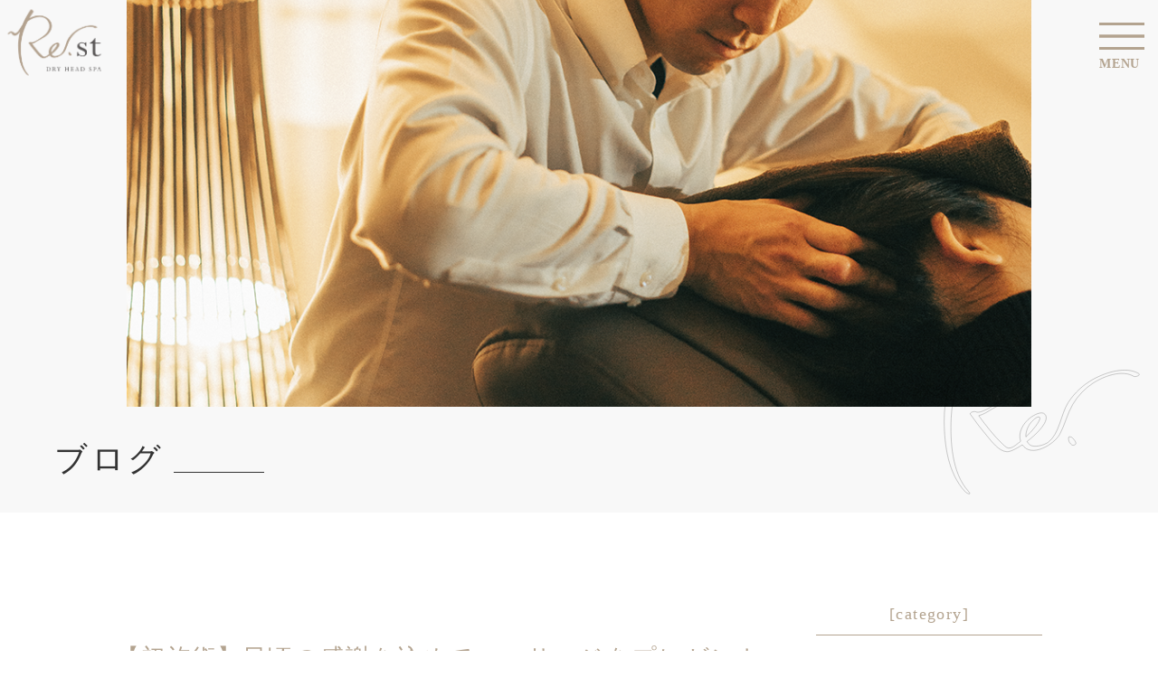

--- FILE ---
content_type: text/html; charset=UTF-8
request_url: https://rest059.com/1st_present_mother/
body_size: 13448
content:
<!DOCTYPE html>
<html lang="ja">
<head>
<!-- Global site tag (gtag.js) - Google Analytics -->
<script async src="https://www.googletagmanager.com/gtag/js?id=UA-38505823-4"></script>
<script>
  window.dataLayer = window.dataLayer || [];
  function gtag(){dataLayer.push(arguments);}
  gtag('js', new Date());

  gtag('config', 'UA-38505823-4');
</script>
<!-- End Global site tag (gtag.js) - Google Analytics -->
<!-- Google Tag Manager -->
<script>(function(w,d,s,l,i){w[l]=w[l]||[];w[l].push({'gtm.start':
new Date().getTime(),event:'gtm.js'});var f=d.getElementsByTagName(s)[0],
j=d.createElement(s),dl=l!='dataLayer'?'&l='+l:'';j.async=true;j.src=
'https://www.googletagmanager.com/gtm.js?id='+i+dl;f.parentNode.insertBefore(j,f);
})(window,document,'script','dataLayer','GTM-M746CBP');</script>
<!-- End Google Tag Manager -->
<meta charset="UTF-8">
<meta name="viewport" content="width=1054px, shrink-to-fit=no">
<meta name="format-detection" content="telephone=no">

		<!-- All in One SEO 4.8.0 - aioseo.com -->
		<title>【初施術】日頃の感謝を込めてマッサージをプレゼントしたお客様</title>
	<meta name="description" content="日頃の感謝を込めて奥様にドライヘッドスパをプレゼントした旦那様。疲れを癒し、感様を伝えるために奥様の頭をもみました。" />
	<meta name="robots" content="max-image-preview:large" />
	<meta name="author" content="紙谷啓之"/>
	<meta name="keywords" content="プレゼント，ヘッドスパ，ドライヘッドスパ，リラックス，癒し，産後，マッサージ，感謝,ドライヘッドスパ" />
	<link rel="canonical" href="https://rest059.com/1st_present_mother/" />
	<meta name="generator" content="All in One SEO (AIOSEO) 4.8.0" />
		<meta property="og:locale" content="ja_JP" />
		<meta property="og:site_name" content="三重県四日市 頭痛,睡眠,肩こり,ストレス,脳疲労を解消 ヘッドスパ Re.st レスト | 医療関係者や専門家により生まれたドライヘッドスパで「軽くスッキリする頭」にいたします。" />
		<meta property="og:type" content="article" />
		<meta property="og:title" content="【初施術】日頃の感謝を込めてマッサージをプレゼントしたお客様" />
		<meta property="og:description" content="日頃の感謝を込めて奥様にドライヘッドスパをプレゼントした旦那様。疲れを癒し、感様を伝えるために奥様の頭をもみました。" />
		<meta property="og:url" content="https://rest059.com/1st_present_mother/" />
		<meta property="article:published_time" content="2020-07-20T13:34:56+00:00" />
		<meta property="article:modified_time" content="2020-07-20T13:34:56+00:00" />
		<meta name="twitter:card" content="summary" />
		<meta name="twitter:title" content="【初施術】日頃の感謝を込めてマッサージをプレゼントしたお客様" />
		<meta name="twitter:description" content="日頃の感謝を込めて奥様にドライヘッドスパをプレゼントした旦那様。疲れを癒し、感様を伝えるために奥様の頭をもみました。" />
		<meta name="google" content="nositelinkssearchbox" />
		<script type="application/ld+json" class="aioseo-schema">
			{"@context":"https:\/\/schema.org","@graph":[{"@type":"Article","@id":"https:\/\/rest059.com\/1st_present_mother\/#article","name":"\u3010\u521d\u65bd\u8853\u3011\u65e5\u9803\u306e\u611f\u8b1d\u3092\u8fbc\u3081\u3066\u30de\u30c3\u30b5\u30fc\u30b8\u3092\u30d7\u30ec\u30bc\u30f3\u30c8\u3057\u305f\u304a\u5ba2\u69d8","headline":"\u3010\u521d\u65bd\u8853\u3011\u65e5\u9803\u306e\u611f\u8b1d\u3092\u8fbc\u3081\u3066\u30de\u30c3\u30b5\u30fc\u30b8\u3092\u30d7\u30ec\u30bc\u30f3\u30c8\u3057\u305f\u304a\u5ba2\u69d8","author":{"@id":"https:\/\/rest059.com\/author\/rest059_host\/#author"},"publisher":{"@id":"https:\/\/rest059.com\/#organization"},"datePublished":"2020-07-20T22:34:56+09:00","dateModified":"2020-07-20T22:34:56+09:00","inLanguage":"ja","mainEntityOfPage":{"@id":"https:\/\/rest059.com\/1st_present_mother\/#webpage"},"isPartOf":{"@id":"https:\/\/rest059.com\/1st_present_mother\/#webpage"},"articleSection":"\u30cb\u30e5\u30fc\u30b9, \u30c9\u30e9\u30a4\u30d8\u30c3\u30c9\u30b9\u30d1"},{"@type":"BreadcrumbList","@id":"https:\/\/rest059.com\/1st_present_mother\/#breadcrumblist","itemListElement":[{"@type":"ListItem","@id":"https:\/\/rest059.com\/#listItem","position":1,"name":"\u5bb6","item":"https:\/\/rest059.com\/","nextItem":{"@type":"ListItem","@id":"https:\/\/rest059.com\/1st_present_mother\/#listItem","name":"\u3010\u521d\u65bd\u8853\u3011\u65e5\u9803\u306e\u611f\u8b1d\u3092\u8fbc\u3081\u3066\u30de\u30c3\u30b5\u30fc\u30b8\u3092\u30d7\u30ec\u30bc\u30f3\u30c8\u3057\u305f\u304a\u5ba2\u69d8"}},{"@type":"ListItem","@id":"https:\/\/rest059.com\/1st_present_mother\/#listItem","position":2,"name":"\u3010\u521d\u65bd\u8853\u3011\u65e5\u9803\u306e\u611f\u8b1d\u3092\u8fbc\u3081\u3066\u30de\u30c3\u30b5\u30fc\u30b8\u3092\u30d7\u30ec\u30bc\u30f3\u30c8\u3057\u305f\u304a\u5ba2\u69d8","previousItem":{"@type":"ListItem","@id":"https:\/\/rest059.com\/#listItem","name":"\u5bb6"}}]},{"@type":"Organization","@id":"https:\/\/rest059.com\/#organization","name":"\u30c9\u30e9\u30a4\u30d8\u30c3\u30c9\u30b9\u30d1 Rest \u30ec\u30b9\u30c8","description":"\u533b\u7642\u95a2\u4fc2\u8005\u3084\u5c02\u9580\u5bb6\u306b\u3088\u308a\u751f\u307e\u308c\u305f\u30c9\u30e9\u30a4\u30d8\u30c3\u30c9\u30b9\u30d1\u3067\u300c\u8efd\u304f\u30b9\u30c3\u30ad\u30ea\u3059\u308b\u982d\u300d\u306b\u3044\u305f\u3057\u307e\u3059\u3002","url":"https:\/\/rest059.com\/"},{"@type":"Person","@id":"https:\/\/rest059.com\/author\/rest059_host\/#author","url":"https:\/\/rest059.com\/author\/rest059_host\/","name":"\u7d19\u8c37\u5553\u4e4b","image":{"@type":"ImageObject","@id":"https:\/\/rest059.com\/1st_present_mother\/#authorImage","url":"https:\/\/secure.gravatar.com\/avatar\/ac87b60af533118216139cf6b143983b?s=96&d=mm&r=g","width":96,"height":96,"caption":"\u7d19\u8c37\u5553\u4e4b"}},{"@type":"WebPage","@id":"https:\/\/rest059.com\/1st_present_mother\/#webpage","url":"https:\/\/rest059.com\/1st_present_mother\/","name":"\u3010\u521d\u65bd\u8853\u3011\u65e5\u9803\u306e\u611f\u8b1d\u3092\u8fbc\u3081\u3066\u30de\u30c3\u30b5\u30fc\u30b8\u3092\u30d7\u30ec\u30bc\u30f3\u30c8\u3057\u305f\u304a\u5ba2\u69d8","description":"\u65e5\u9803\u306e\u611f\u8b1d\u3092\u8fbc\u3081\u3066\u5965\u69d8\u306b\u30c9\u30e9\u30a4\u30d8\u30c3\u30c9\u30b9\u30d1\u3092\u30d7\u30ec\u30bc\u30f3\u30c8\u3057\u305f\u65e6\u90a3\u69d8\u3002\u75b2\u308c\u3092\u7652\u3057\u3001\u611f\u69d8\u3092\u4f1d\u3048\u308b\u305f\u3081\u306b\u5965\u69d8\u306e\u982d\u3092\u3082\u307f\u307e\u3057\u305f\u3002","inLanguage":"ja","isPartOf":{"@id":"https:\/\/rest059.com\/#website"},"breadcrumb":{"@id":"https:\/\/rest059.com\/1st_present_mother\/#breadcrumblist"},"author":{"@id":"https:\/\/rest059.com\/author\/rest059_host\/#author"},"creator":{"@id":"https:\/\/rest059.com\/author\/rest059_host\/#author"},"datePublished":"2020-07-20T22:34:56+09:00","dateModified":"2020-07-20T22:34:56+09:00"},{"@type":"WebSite","@id":"https:\/\/rest059.com\/#website","url":"https:\/\/rest059.com\/","name":"\u4e09\u91cd\u770c\u56db\u65e5\u5e02 \u982d\u75db,\u7761\u7720,\u80a9\u3053\u308a,\u30b9\u30c8\u30ec\u30b9,\u8133\u75b2\u52b4\u3092\u89e3\u6d88 \u30d8\u30c3\u30c9\u30b9\u30d1 Re.st \u30ec\u30b9\u30c8","description":"\u533b\u7642\u95a2\u4fc2\u8005\u3084\u5c02\u9580\u5bb6\u306b\u3088\u308a\u751f\u307e\u308c\u305f\u30c9\u30e9\u30a4\u30d8\u30c3\u30c9\u30b9\u30d1\u3067\u300c\u8efd\u304f\u30b9\u30c3\u30ad\u30ea\u3059\u308b\u982d\u300d\u306b\u3044\u305f\u3057\u307e\u3059\u3002","inLanguage":"ja","publisher":{"@id":"https:\/\/rest059.com\/#organization"}}]}
		</script>
		<!-- All in One SEO -->

<link rel='dns-prefetch' href='//cdn.jsdelivr.net' />
<script type="text/javascript">
/* <![CDATA[ */
window._wpemojiSettings = {"baseUrl":"https:\/\/s.w.org\/images\/core\/emoji\/15.0.3\/72x72\/","ext":".png","svgUrl":"https:\/\/s.w.org\/images\/core\/emoji\/15.0.3\/svg\/","svgExt":".svg","source":{"concatemoji":"https:\/\/rest059.com\/wp\/wp-includes\/js\/wp-emoji-release.min.js?ver=26fb5888582220f156197ab4eabdfe45"}};
/*! This file is auto-generated */
!function(i,n){var o,s,e;function c(e){try{var t={supportTests:e,timestamp:(new Date).valueOf()};sessionStorage.setItem(o,JSON.stringify(t))}catch(e){}}function p(e,t,n){e.clearRect(0,0,e.canvas.width,e.canvas.height),e.fillText(t,0,0);var t=new Uint32Array(e.getImageData(0,0,e.canvas.width,e.canvas.height).data),r=(e.clearRect(0,0,e.canvas.width,e.canvas.height),e.fillText(n,0,0),new Uint32Array(e.getImageData(0,0,e.canvas.width,e.canvas.height).data));return t.every(function(e,t){return e===r[t]})}function u(e,t,n){switch(t){case"flag":return n(e,"\ud83c\udff3\ufe0f\u200d\u26a7\ufe0f","\ud83c\udff3\ufe0f\u200b\u26a7\ufe0f")?!1:!n(e,"\ud83c\uddfa\ud83c\uddf3","\ud83c\uddfa\u200b\ud83c\uddf3")&&!n(e,"\ud83c\udff4\udb40\udc67\udb40\udc62\udb40\udc65\udb40\udc6e\udb40\udc67\udb40\udc7f","\ud83c\udff4\u200b\udb40\udc67\u200b\udb40\udc62\u200b\udb40\udc65\u200b\udb40\udc6e\u200b\udb40\udc67\u200b\udb40\udc7f");case"emoji":return!n(e,"\ud83d\udc26\u200d\u2b1b","\ud83d\udc26\u200b\u2b1b")}return!1}function f(e,t,n){var r="undefined"!=typeof WorkerGlobalScope&&self instanceof WorkerGlobalScope?new OffscreenCanvas(300,150):i.createElement("canvas"),a=r.getContext("2d",{willReadFrequently:!0}),o=(a.textBaseline="top",a.font="600 32px Arial",{});return e.forEach(function(e){o[e]=t(a,e,n)}),o}function t(e){var t=i.createElement("script");t.src=e,t.defer=!0,i.head.appendChild(t)}"undefined"!=typeof Promise&&(o="wpEmojiSettingsSupports",s=["flag","emoji"],n.supports={everything:!0,everythingExceptFlag:!0},e=new Promise(function(e){i.addEventListener("DOMContentLoaded",e,{once:!0})}),new Promise(function(t){var n=function(){try{var e=JSON.parse(sessionStorage.getItem(o));if("object"==typeof e&&"number"==typeof e.timestamp&&(new Date).valueOf()<e.timestamp+604800&&"object"==typeof e.supportTests)return e.supportTests}catch(e){}return null}();if(!n){if("undefined"!=typeof Worker&&"undefined"!=typeof OffscreenCanvas&&"undefined"!=typeof URL&&URL.createObjectURL&&"undefined"!=typeof Blob)try{var e="postMessage("+f.toString()+"("+[JSON.stringify(s),u.toString(),p.toString()].join(",")+"));",r=new Blob([e],{type:"text/javascript"}),a=new Worker(URL.createObjectURL(r),{name:"wpTestEmojiSupports"});return void(a.onmessage=function(e){c(n=e.data),a.terminate(),t(n)})}catch(e){}c(n=f(s,u,p))}t(n)}).then(function(e){for(var t in e)n.supports[t]=e[t],n.supports.everything=n.supports.everything&&n.supports[t],"flag"!==t&&(n.supports.everythingExceptFlag=n.supports.everythingExceptFlag&&n.supports[t]);n.supports.everythingExceptFlag=n.supports.everythingExceptFlag&&!n.supports.flag,n.DOMReady=!1,n.readyCallback=function(){n.DOMReady=!0}}).then(function(){return e}).then(function(){var e;n.supports.everything||(n.readyCallback(),(e=n.source||{}).concatemoji?t(e.concatemoji):e.wpemoji&&e.twemoji&&(t(e.twemoji),t(e.wpemoji)))}))}((window,document),window._wpemojiSettings);
/* ]]> */
</script>
<link rel='stylesheet' id='sbi_styles-css' href='https://rest059.com/wp/wp-content/plugins/instagram-feed/css/sbi-styles.min.css?ver=6.8.0' type='text/css' media='all' />
<style id='wp-emoji-styles-inline-css' type='text/css'>

	img.wp-smiley, img.emoji {
		display: inline !important;
		border: none !important;
		box-shadow: none !important;
		height: 1em !important;
		width: 1em !important;
		margin: 0 0.07em !important;
		vertical-align: -0.1em !important;
		background: none !important;
		padding: 0 !important;
	}
</style>
<link rel='stylesheet' id='wp-block-library-css' href='https://rest059.com/wp/wp-includes/css/dist/block-library/style.min.css?ver=26fb5888582220f156197ab4eabdfe45' type='text/css' media='all' />
<style id='classic-theme-styles-inline-css' type='text/css'>
/*! This file is auto-generated */
.wp-block-button__link{color:#fff;background-color:#32373c;border-radius:9999px;box-shadow:none;text-decoration:none;padding:calc(.667em + 2px) calc(1.333em + 2px);font-size:1.125em}.wp-block-file__button{background:#32373c;color:#fff;text-decoration:none}
</style>
<style id='global-styles-inline-css' type='text/css'>
body{--wp--preset--color--black: #000000;--wp--preset--color--cyan-bluish-gray: #abb8c3;--wp--preset--color--white: #ffffff;--wp--preset--color--pale-pink: #f78da7;--wp--preset--color--vivid-red: #cf2e2e;--wp--preset--color--luminous-vivid-orange: #ff6900;--wp--preset--color--luminous-vivid-amber: #fcb900;--wp--preset--color--light-green-cyan: #7bdcb5;--wp--preset--color--vivid-green-cyan: #00d084;--wp--preset--color--pale-cyan-blue: #8ed1fc;--wp--preset--color--vivid-cyan-blue: #0693e3;--wp--preset--color--vivid-purple: #9b51e0;--wp--preset--gradient--vivid-cyan-blue-to-vivid-purple: linear-gradient(135deg,rgba(6,147,227,1) 0%,rgb(155,81,224) 100%);--wp--preset--gradient--light-green-cyan-to-vivid-green-cyan: linear-gradient(135deg,rgb(122,220,180) 0%,rgb(0,208,130) 100%);--wp--preset--gradient--luminous-vivid-amber-to-luminous-vivid-orange: linear-gradient(135deg,rgba(252,185,0,1) 0%,rgba(255,105,0,1) 100%);--wp--preset--gradient--luminous-vivid-orange-to-vivid-red: linear-gradient(135deg,rgba(255,105,0,1) 0%,rgb(207,46,46) 100%);--wp--preset--gradient--very-light-gray-to-cyan-bluish-gray: linear-gradient(135deg,rgb(238,238,238) 0%,rgb(169,184,195) 100%);--wp--preset--gradient--cool-to-warm-spectrum: linear-gradient(135deg,rgb(74,234,220) 0%,rgb(151,120,209) 20%,rgb(207,42,186) 40%,rgb(238,44,130) 60%,rgb(251,105,98) 80%,rgb(254,248,76) 100%);--wp--preset--gradient--blush-light-purple: linear-gradient(135deg,rgb(255,206,236) 0%,rgb(152,150,240) 100%);--wp--preset--gradient--blush-bordeaux: linear-gradient(135deg,rgb(254,205,165) 0%,rgb(254,45,45) 50%,rgb(107,0,62) 100%);--wp--preset--gradient--luminous-dusk: linear-gradient(135deg,rgb(255,203,112) 0%,rgb(199,81,192) 50%,rgb(65,88,208) 100%);--wp--preset--gradient--pale-ocean: linear-gradient(135deg,rgb(255,245,203) 0%,rgb(182,227,212) 50%,rgb(51,167,181) 100%);--wp--preset--gradient--electric-grass: linear-gradient(135deg,rgb(202,248,128) 0%,rgb(113,206,126) 100%);--wp--preset--gradient--midnight: linear-gradient(135deg,rgb(2,3,129) 0%,rgb(40,116,252) 100%);--wp--preset--font-size--small: 13px;--wp--preset--font-size--medium: 20px;--wp--preset--font-size--large: 36px;--wp--preset--font-size--x-large: 42px;--wp--preset--spacing--20: 0.44rem;--wp--preset--spacing--30: 0.67rem;--wp--preset--spacing--40: 1rem;--wp--preset--spacing--50: 1.5rem;--wp--preset--spacing--60: 2.25rem;--wp--preset--spacing--70: 3.38rem;--wp--preset--spacing--80: 5.06rem;--wp--preset--shadow--natural: 6px 6px 9px rgba(0, 0, 0, 0.2);--wp--preset--shadow--deep: 12px 12px 50px rgba(0, 0, 0, 0.4);--wp--preset--shadow--sharp: 6px 6px 0px rgba(0, 0, 0, 0.2);--wp--preset--shadow--outlined: 6px 6px 0px -3px rgba(255, 255, 255, 1), 6px 6px rgba(0, 0, 0, 1);--wp--preset--shadow--crisp: 6px 6px 0px rgba(0, 0, 0, 1);}:where(.is-layout-flex){gap: 0.5em;}:where(.is-layout-grid){gap: 0.5em;}body .is-layout-flow > .alignleft{float: left;margin-inline-start: 0;margin-inline-end: 2em;}body .is-layout-flow > .alignright{float: right;margin-inline-start: 2em;margin-inline-end: 0;}body .is-layout-flow > .aligncenter{margin-left: auto !important;margin-right: auto !important;}body .is-layout-constrained > .alignleft{float: left;margin-inline-start: 0;margin-inline-end: 2em;}body .is-layout-constrained > .alignright{float: right;margin-inline-start: 2em;margin-inline-end: 0;}body .is-layout-constrained > .aligncenter{margin-left: auto !important;margin-right: auto !important;}body .is-layout-constrained > :where(:not(.alignleft):not(.alignright):not(.alignfull)){max-width: var(--wp--style--global--content-size);margin-left: auto !important;margin-right: auto !important;}body .is-layout-constrained > .alignwide{max-width: var(--wp--style--global--wide-size);}body .is-layout-flex{display: flex;}body .is-layout-flex{flex-wrap: wrap;align-items: center;}body .is-layout-flex > *{margin: 0;}body .is-layout-grid{display: grid;}body .is-layout-grid > *{margin: 0;}:where(.wp-block-columns.is-layout-flex){gap: 2em;}:where(.wp-block-columns.is-layout-grid){gap: 2em;}:where(.wp-block-post-template.is-layout-flex){gap: 1.25em;}:where(.wp-block-post-template.is-layout-grid){gap: 1.25em;}.has-black-color{color: var(--wp--preset--color--black) !important;}.has-cyan-bluish-gray-color{color: var(--wp--preset--color--cyan-bluish-gray) !important;}.has-white-color{color: var(--wp--preset--color--white) !important;}.has-pale-pink-color{color: var(--wp--preset--color--pale-pink) !important;}.has-vivid-red-color{color: var(--wp--preset--color--vivid-red) !important;}.has-luminous-vivid-orange-color{color: var(--wp--preset--color--luminous-vivid-orange) !important;}.has-luminous-vivid-amber-color{color: var(--wp--preset--color--luminous-vivid-amber) !important;}.has-light-green-cyan-color{color: var(--wp--preset--color--light-green-cyan) !important;}.has-vivid-green-cyan-color{color: var(--wp--preset--color--vivid-green-cyan) !important;}.has-pale-cyan-blue-color{color: var(--wp--preset--color--pale-cyan-blue) !important;}.has-vivid-cyan-blue-color{color: var(--wp--preset--color--vivid-cyan-blue) !important;}.has-vivid-purple-color{color: var(--wp--preset--color--vivid-purple) !important;}.has-black-background-color{background-color: var(--wp--preset--color--black) !important;}.has-cyan-bluish-gray-background-color{background-color: var(--wp--preset--color--cyan-bluish-gray) !important;}.has-white-background-color{background-color: var(--wp--preset--color--white) !important;}.has-pale-pink-background-color{background-color: var(--wp--preset--color--pale-pink) !important;}.has-vivid-red-background-color{background-color: var(--wp--preset--color--vivid-red) !important;}.has-luminous-vivid-orange-background-color{background-color: var(--wp--preset--color--luminous-vivid-orange) !important;}.has-luminous-vivid-amber-background-color{background-color: var(--wp--preset--color--luminous-vivid-amber) !important;}.has-light-green-cyan-background-color{background-color: var(--wp--preset--color--light-green-cyan) !important;}.has-vivid-green-cyan-background-color{background-color: var(--wp--preset--color--vivid-green-cyan) !important;}.has-pale-cyan-blue-background-color{background-color: var(--wp--preset--color--pale-cyan-blue) !important;}.has-vivid-cyan-blue-background-color{background-color: var(--wp--preset--color--vivid-cyan-blue) !important;}.has-vivid-purple-background-color{background-color: var(--wp--preset--color--vivid-purple) !important;}.has-black-border-color{border-color: var(--wp--preset--color--black) !important;}.has-cyan-bluish-gray-border-color{border-color: var(--wp--preset--color--cyan-bluish-gray) !important;}.has-white-border-color{border-color: var(--wp--preset--color--white) !important;}.has-pale-pink-border-color{border-color: var(--wp--preset--color--pale-pink) !important;}.has-vivid-red-border-color{border-color: var(--wp--preset--color--vivid-red) !important;}.has-luminous-vivid-orange-border-color{border-color: var(--wp--preset--color--luminous-vivid-orange) !important;}.has-luminous-vivid-amber-border-color{border-color: var(--wp--preset--color--luminous-vivid-amber) !important;}.has-light-green-cyan-border-color{border-color: var(--wp--preset--color--light-green-cyan) !important;}.has-vivid-green-cyan-border-color{border-color: var(--wp--preset--color--vivid-green-cyan) !important;}.has-pale-cyan-blue-border-color{border-color: var(--wp--preset--color--pale-cyan-blue) !important;}.has-vivid-cyan-blue-border-color{border-color: var(--wp--preset--color--vivid-cyan-blue) !important;}.has-vivid-purple-border-color{border-color: var(--wp--preset--color--vivid-purple) !important;}.has-vivid-cyan-blue-to-vivid-purple-gradient-background{background: var(--wp--preset--gradient--vivid-cyan-blue-to-vivid-purple) !important;}.has-light-green-cyan-to-vivid-green-cyan-gradient-background{background: var(--wp--preset--gradient--light-green-cyan-to-vivid-green-cyan) !important;}.has-luminous-vivid-amber-to-luminous-vivid-orange-gradient-background{background: var(--wp--preset--gradient--luminous-vivid-amber-to-luminous-vivid-orange) !important;}.has-luminous-vivid-orange-to-vivid-red-gradient-background{background: var(--wp--preset--gradient--luminous-vivid-orange-to-vivid-red) !important;}.has-very-light-gray-to-cyan-bluish-gray-gradient-background{background: var(--wp--preset--gradient--very-light-gray-to-cyan-bluish-gray) !important;}.has-cool-to-warm-spectrum-gradient-background{background: var(--wp--preset--gradient--cool-to-warm-spectrum) !important;}.has-blush-light-purple-gradient-background{background: var(--wp--preset--gradient--blush-light-purple) !important;}.has-blush-bordeaux-gradient-background{background: var(--wp--preset--gradient--blush-bordeaux) !important;}.has-luminous-dusk-gradient-background{background: var(--wp--preset--gradient--luminous-dusk) !important;}.has-pale-ocean-gradient-background{background: var(--wp--preset--gradient--pale-ocean) !important;}.has-electric-grass-gradient-background{background: var(--wp--preset--gradient--electric-grass) !important;}.has-midnight-gradient-background{background: var(--wp--preset--gradient--midnight) !important;}.has-small-font-size{font-size: var(--wp--preset--font-size--small) !important;}.has-medium-font-size{font-size: var(--wp--preset--font-size--medium) !important;}.has-large-font-size{font-size: var(--wp--preset--font-size--large) !important;}.has-x-large-font-size{font-size: var(--wp--preset--font-size--x-large) !important;}
.wp-block-navigation a:where(:not(.wp-element-button)){color: inherit;}
:where(.wp-block-post-template.is-layout-flex){gap: 1.25em;}:where(.wp-block-post-template.is-layout-grid){gap: 1.25em;}
:where(.wp-block-columns.is-layout-flex){gap: 2em;}:where(.wp-block-columns.is-layout-grid){gap: 2em;}
.wp-block-pullquote{font-size: 1.5em;line-height: 1.6;}
</style>
<style id='akismet-widget-style-inline-css' type='text/css'>

			.a-stats {
				--akismet-color-mid-green: #357b49;
				--akismet-color-white: #fff;
				--akismet-color-light-grey: #f6f7f7;

				max-width: 350px;
				width: auto;
			}

			.a-stats * {
				all: unset;
				box-sizing: border-box;
			}

			.a-stats strong {
				font-weight: 600;
			}

			.a-stats a.a-stats__link,
			.a-stats a.a-stats__link:visited,
			.a-stats a.a-stats__link:active {
				background: var(--akismet-color-mid-green);
				border: none;
				box-shadow: none;
				border-radius: 8px;
				color: var(--akismet-color-white);
				cursor: pointer;
				display: block;
				font-family: -apple-system, BlinkMacSystemFont, 'Segoe UI', 'Roboto', 'Oxygen-Sans', 'Ubuntu', 'Cantarell', 'Helvetica Neue', sans-serif;
				font-weight: 500;
				padding: 12px;
				text-align: center;
				text-decoration: none;
				transition: all 0.2s ease;
			}

			/* Extra specificity to deal with TwentyTwentyOne focus style */
			.widget .a-stats a.a-stats__link:focus {
				background: var(--akismet-color-mid-green);
				color: var(--akismet-color-white);
				text-decoration: none;
			}

			.a-stats a.a-stats__link:hover {
				filter: brightness(110%);
				box-shadow: 0 4px 12px rgba(0, 0, 0, 0.06), 0 0 2px rgba(0, 0, 0, 0.16);
			}

			.a-stats .count {
				color: var(--akismet-color-white);
				display: block;
				font-size: 1.5em;
				line-height: 1.4;
				padding: 0 13px;
				white-space: nowrap;
			}
		
</style>
<script type="text/javascript" src="https://rest059.com/wp/wp-includes/js/jquery/jquery.min.js?ver=3.7.1" id="jquery-core-js"></script>
<script type="text/javascript" src="https://rest059.com/wp/wp-includes/js/jquery/jquery-migrate.min.js?ver=3.4.1" id="jquery-migrate-js"></script>
<script type="text/javascript" src="https://rest059.com/wp/wp-content/plugins/google-analyticator/external-tracking.min.js?ver=6.5.4" id="ga-external-tracking-js"></script>
<link rel="https://api.w.org/" href="https://rest059.com/wp-json/" /><link rel="alternate" type="application/json" href="https://rest059.com/wp-json/wp/v2/posts/3846" /><link rel="alternate" type="application/json+oembed" href="https://rest059.com/wp-json/oembed/1.0/embed?url=https%3A%2F%2Frest059.com%2F1st_present_mother%2F" />
<link rel="alternate" type="text/xml+oembed" href="https://rest059.com/wp-json/oembed/1.0/embed?url=https%3A%2F%2Frest059.com%2F1st_present_mother%2F&#038;format=xml" />
<!-- Google Analytics Tracking by Google Analyticator 6.5.4 -->
<script type="text/javascript">
    var analyticsFileTypes = [''];
    var analyticsSnippet = 'disabled';
    var analyticsEventTracking = 'enabled';
</script>
<script type="text/javascript">
	(function(i,s,o,g,r,a,m){i['GoogleAnalyticsObject']=r;i[r]=i[r]||function(){
	(i[r].q=i[r].q||[]).push(arguments)},i[r].l=1*new Date();a=s.createElement(o),
	m=s.getElementsByTagName(o)[0];a.async=1;a.src=g;m.parentNode.insertBefore(a,m)
	})(window,document,'script','//www.google-analytics.com/analytics.js','ga');
	ga('create', 'UA-38505823-4', 'auto');
 
	ga('send', 'pageview');
</script>
<!--------favicon-------->
<link rel="apple-touch-icon-precomposed" sizes="180x180" href="https://rest059.com/wp/wp-content/themes/temp_rest059_2022/images/shared/apple-touch-icon.png">
<link rel="icon" type="image/png" href="https://rest059.com/wp/wp-content/themes/temp_rest059_2022/images/shared/favicon-32x32.png" sizes="32x32">
<link rel="icon" type="image/png" href="https://rest059.com/wp/wp-content/themes/temp_rest059_2022/images/shared/favicon-16x16.png" sizes="16x16">
<link rel="shortcut icon" href="https://rest059.com/wp/wp-content/themes/temp_rest059_2022/images/shared/favicon.ico">
<!--------style-------->
<link rel="stylesheet" href="https://rest059.com/wp/wp-content/themes/temp_rest059_2022/style.css" media="all">
<link rel="stylesheet" href="https://rest059.com/wp/wp-content/themes/temp_rest059_2022/css/my.css" media="all">
<!-- Google Tag Manager (noscript) -->
<noscript>
<iframe src="https://www.googletagmanager.com/ns.html?id=GTM-M746CBP"
height="0" width="0" style="display:none;visibility:hidden"></iframe>
</noscript>
<!-- End Google Tag Manager (noscript) -->
<!-- User Heat Tag -->
<script type="text/javascript">
(function(add, cla){window['UserHeatTag']=cla;window[cla]=window[cla]||function(){(window[cla].q=window[cla].q||[]).push(arguments)},window[cla].l=1*new Date();var ul=document.createElement('script');var tag = document.getElementsByTagName('script')[0];ul.async=1;ul.src=add;tag.parentNode.insertBefore(ul,tag);})('//uh.nakanohito.jp/uhj2/uh.js', '_uhtracker');_uhtracker({id:'uhidN8HFSK'});
</script>
<!-- End User Heat Tag -->
</head>
<body id="pagetop">
<section class="pagetop_ar">
<section class="head_ar_new">
  <h1><a href="https://rest059.com/" class="fade"><img src="https://rest059.com/wp/wp-content/themes/temp_rest059_2022/images/shared/logo_s.png" alt="ドライヘッドスパ Re:st レスト 四日市市のリラクゼーションサロン スクール受講も可能"/></a></h1>
</section>

<!--------art-------->
<nav class="sp-navi">
  <p class="overlay"></p>
  <p class="humberger"><span></span><span></span><span></span> <span>MENU</span> </p>
  <section class="sp-navi-inner">
    <h1 class="logo"><a href="https://rest059.com/" class="fade"><img src="https://rest059.com/wp/wp-content/themes/temp_rest059_2022/images/shared/logo_s.png" alt="ドライヘッドスパ Re:st レスト 四日市市のリラクゼーションサロン スクール受講も可能"/></a></h1>
    <section class="navi-main">
      <ul>
        <li><a href="https://rest059.com/">トップ</a></li>
        <li><a href="https://rest059.com/salon/">サロン案内</a></li>
        <li><a href="https://rest059.com/menu/">施術料金</a></li>
        <li><a href="https://rest059.com/contact/">ご予約</a></li>
        <li><a href="https://rest059.com/school/">技術スクール</a></li>
        <li><a href="https://rest059.com/voice/">お客様の感想</a></li>
        <li><a href="https://rest059.com/dialogue/">対談/インタビュー</a></li>
        <li><a href="https://rest059.com/archives/">ブログ</a></li>
        <!--<li><a href="https://rest059.com/shops/">店舗一覧</a></li>-->
        <li><a href="https://rest059.com/policy/">ポリシー</a></li>
      </ul>
    </section>
            <section class="nav_post_ar">
      <h3 class="ttl">New  Arrive</h3>
      <section class="cate_ar">
        <p class="date"><span>
          2025.12.18          </span></p>
        <p class="cate">
                    <span>ニュース</span></p>
        <h4 class="post_ttl"><a href="https://rest059.com/2025reservations/">
          【予約空き状況】12月18日更新          </a> </h4>
      </section>
    </section>
          </section>
</nav>
<header class="h2_st_new">
    <figure class="h2_img_new"><img src="https://rest059.com/wp/wp-content/themes/temp_rest059_2022/images/shared/h2_post_new.png" alt="ブログ | ドライヘッドスパ Re:st レスト 四日市市のリラクゼーションサロン スクール受講も可能"/></figure>
    <h2 class="h2_fo_new">ブログ</h2>
</header>
<!-----------------------------------------------------------------------------> 
<!--固定ページに貼り付ける箇所終了--------------------------------------------------> 
<!----------------------------------------------------------------------------->
<section class="container">
 <article class="common_cat_ar hidden-l">
    <section class="h4_st text-left_s-center">
      <h4 class="h4_fo">Category</h4>
      <h5 class="h4_fo_s">カテゴリー</h5>
    </section>
    <section class="common_cat_list">
      <ul>
        <li class="current"><a href="https://rest059.com/archives/">全投稿一覧</a></li>
        	<li class="cat-item cat-item-5"><a href="https://rest059.com/category/news/">ニュース</a>
</li>
	<li class="cat-item cat-item-111"><a href="https://rest059.com/category/rest_event/">イベント</a>
</li>
	<li class="cat-item cat-item-128"><a href="https://rest059.com/category/eye_strain/">目疲れ、眼精疲労</a>
</li>
	<li class="cat-item cat-item-129"><a href="https://rest059.com/category/headeche_yokkaichi/">頭痛</a>
</li>
	<li class="cat-item cat-item-130"><a href="https://rest059.com/category/sleep_trouble_yokkaichi/">睡眠の悩み</a>
</li>
	<li class="cat-item cat-item-131"><a href="https://rest059.com/category/yokkaichi_dryheadspa_school_rest/">ドライヘッドスパスクール</a>
</li>
	<li class="cat-item cat-item-132"><a href="https://rest059.com/category/weekly-rest/">weekly rest</a>
</li>
	<li class="cat-item cat-item-133"><a href="https://rest059.com/category/tired/">疲労感</a>
</li>
	<li class="cat-item cat-item-134"><a href="https://rest059.com/category/neck_trouble_yokkaichi/">首コリ</a>
</li>
	<li class="cat-item cat-item-135"><a href="https://rest059.com/category/interview_rest/">インタビュー記事</a>
</li>
	<li class="cat-item cat-item-139"><a href="https://rest059.com/category/60min/">60分</a>
</li>
	<li class="cat-item cat-item-140"><a href="https://rest059.com/category/90min/">90分</a>
</li>
	<li class="cat-item cat-item-141"><a href="https://rest059.com/category/120min/">120分</a>
</li>
	<li class="cat-item cat-item-150"><a href="https://rest059.com/category/hairgrowth_yokkaichi_ikumou/">育毛</a>
</li>
	<li class="cat-item cat-item-152"><a href="https://rest059.com/category/%e6%96%bd%e8%a1%93%e4%ba%8b%e4%be%8b/">施術事例</a>
</li>
	<li class="cat-item cat-item-159"><a href="https://rest059.com/category/%e5%87%ba%e5%bc%b5%e6%96%bd%e8%a1%93/">出張施術</a>
</li>
      </ul>
    </section>
  </article>
  <section class="post_main_ar">
    <section class="post_main_contents">
      <!--------art-------->
      <article class="post_ar_pad">
        <article id="sing_blog_b">
      <section class="chunk_40-20 clearfix topics_sec">
        <header class="post_blog_ttl_ar">
          <h3 class="post_blog_ttl">
            【初施術】日頃の感謝を込めてマッサージをプレゼントしたお客様          </h3>
        </header>
        <!---->
        <section class="post_com_ar">
        <section class="post_blog_cate_ar">
          <p class="post_blog_cate">
            ニュース          </p>
          <p class="post_blog_date">
            2020.07.20          </p>
        </section>
        <section class="post_blog_txt">
          <div class="postdata">
            <p>駅のホーム。鳴るLINE。</p>
<p>「ありがとうございました。満足してました。」</p>
<p>大切な方へのプレゼントとして選ばれたドライヘッドスパ。</p>
<p>&nbsp;</p>
<p>-夏の感触を感じる某日-</p>
<p>初めて施術する街　某所</p>
<p>最近は東京出張もせず四日市でひたらす頭を揉んでいる頭の専門店Re.st</p>
<p>有り難い事に、全国からお声がかかり始めている謎のお店。</p>
<p>&nbsp;</p>
<p>インターネットと口コミの凄さを体感する毎日。</p>
<p>良ければ広がり、悪ければ口から出ることかない。</p>
<p>非常にシンプルな世界。</p>
<p>プレゼントスパのきっかけは？</p>
<p>「先輩から聞いて、お願いしようと思いました。」</p>
<p>スパするお相手は？</p>
<p>「奥さんに。子供が産まれたばかりで、少し疲れてるみたいだから。」</p>
<p>&nbsp;</p>
<p>「日頃の感謝も込めて、気持ちいいマッサージをして欲しいと思って依頼しました。」</p>
<p>&nbsp;</p>
<p>素敵な旦那様。そして、素敵な旦那様に愛される素敵な奥様&amp;ベイビー。</p>
<p>&nbsp;</p>
<p>早速奥様に質問。</p>
<p>「癒されたい。眠たい。とかありますか？」</p>
<p>「それが、今無いんですよ。」</p>
<p>&nbsp;</p>
<p>。。。ん？</p>
<p>&nbsp;</p>
<p>「では、寝つきが悪いとかは？」</p>
<p>「それも無いんです。」</p>
<p>&nbsp;</p>
<p>。。。んんん？？</p>
<p>&nbsp;</p>
<p>子供が産まれたばかりの素敵な夫婦はこんなにも悩みがないのか。</p>
<p>素敵。</p>
<p>&nbsp;</p>
<p>「あ！」</p>
<p>「寝起きはスッキリしません。あと、歯軋りしたりします。集中力も続かない。」</p>
<p>&nbsp;</p>
<p>睡眠の質が下がっている症状を確認。</p>
<p>早速頭を触ると、浮腫と強張りを確認。</p>
<p>&nbsp;</p>
<p>60分という決められた時間</p>
<p>素早く、けど、深く届くように。</p>
<p>硬くなった頭皮が粘土のように柔らかくなるイメージで。</p>
<p>&nbsp;</p>
<p>いつもとは違う環境。</p>
<p>体勢を変えながら、けど、いつもとやることは変えずに。</p>
<p>&nbsp;</p>
<p>小刻みな呼吸が少し大きくなり、</p>
<p>力が抜けていくのがわかり、</p>
<p>頭皮も柔らかくなってきた頃。</p>
<p>&nbsp;</p>
<p>「お早うございます。」</p>
<p>&nbsp;</p>
<p>「寝たー！って感じがします。スッキリしてる。」</p>
<p>&nbsp;</p>
<p>大きく開いた目。</p>
<p>スッキリした表情。</p>
<p>旦那様から奥様への日頃の感謝。</p>
<p>頭を揉む。リラックスしてもらう。という事を通じて、旦那様の思いを伝えることができれば。</p>
<p>と思いながら揉んだ時間。</p>
<p>&nbsp;</p>
<p>&nbsp;</p>
<p>駅のホーム。鳴るLINE。</p>
<p>「ありがとうございました。満足してました。」</p>
<p>大切な方へのプレゼントとして選ばれたドライヘッドスパ。</p>
<p>&nbsp;</p>
<p>LINEの文面に思わずニヤけてしまう。</p>
<p>マスクがあるから大丈夫！</p>
<p>と思い全力でニヤける。</p>
<p>&nbsp;</p>
<p>。。。</p>
<p>&nbsp;</p>
<p>マスクしてなかった。</p>
<p>&nbsp;</p>
<p>日頃の感謝を伝えるプレゼントとしてのドライヘッドスパいかがでしょうか。</p>
<p class="p1"><span class="s1">メニューはこちら</span><span class="s2">↓</span></p>
<p class="p2"><span class="s3"><a href="https://rest059.com/menu/">https://rest059.com/menu/</a></span></p>
<p class="p1"><span class="s1">予約の空き状況はこちら</span><span class="s2">↓</span></p>
<p class="p2"><span class="s3"><a href="https://rest059.com/contact/">https://rest059.com/contact/</a></span></p>
<p class="p1"><span class="s1">少し先の未来で会える事を楽しみしています。</span></p>
          </div>
        </section>
		</section>
      </section>
    </article>
            <article class="chunk_40-20 clearfix">
      <ul class="pager">
        <li class="previous">
          <a href="https://rest059.com/headache_customer/" rel="next">&laquo; Previous</a>        </li>
        <li class="return"> <a href="https://rest059.com/category/news">&nbsp;&nbsp;All&nbsp;&nbsp;&nbsp;</a> </li>
        <li class="next">
          <a href="https://rest059.com/1st_busy-customer/" rel="prev">Next &raquo;</a>        </li>
      </ul>
    </article>
  </article> 
    </section>
    <section class="post_main_side">
    
<section class="side_post_bx">
  <h4 class="side_post_cate_ttl">[category]</h4>
  <section class="side_post_cate">
    <ul>
      	<li class="cat-item cat-item-5"><a href="https://rest059.com/category/news/">ニュース</a> (754)
</li>
	<li class="cat-item cat-item-111"><a href="https://rest059.com/category/rest_event/">イベント</a> (37)
</li>
	<li class="cat-item cat-item-128"><a href="https://rest059.com/category/eye_strain/">目疲れ、眼精疲労</a> (32)
</li>
	<li class="cat-item cat-item-129"><a href="https://rest059.com/category/headeche_yokkaichi/">頭痛</a> (135)
</li>
	<li class="cat-item cat-item-130"><a href="https://rest059.com/category/sleep_trouble_yokkaichi/">睡眠の悩み</a> (150)
</li>
	<li class="cat-item cat-item-131"><a href="https://rest059.com/category/yokkaichi_dryheadspa_school_rest/">ドライヘッドスパスクール</a> (51)
</li>
	<li class="cat-item cat-item-132"><a href="https://rest059.com/category/weekly-rest/">weekly rest</a> (141)
</li>
	<li class="cat-item cat-item-133"><a href="https://rest059.com/category/tired/">疲労感</a> (182)
</li>
	<li class="cat-item cat-item-134"><a href="https://rest059.com/category/neck_trouble_yokkaichi/">首コリ</a> (200)
</li>
	<li class="cat-item cat-item-135"><a href="https://rest059.com/category/interview_rest/">インタビュー記事</a> (7)
</li>
	<li class="cat-item cat-item-139"><a href="https://rest059.com/category/60min/">60分</a> (66)
</li>
	<li class="cat-item cat-item-140"><a href="https://rest059.com/category/90min/">90分</a> (157)
</li>
	<li class="cat-item cat-item-141"><a href="https://rest059.com/category/120min/">120分</a> (37)
</li>
	<li class="cat-item cat-item-150"><a href="https://rest059.com/category/hairgrowth_yokkaichi_ikumou/">育毛</a> (22)
</li>
	<li class="cat-item cat-item-152"><a href="https://rest059.com/category/%e6%96%bd%e8%a1%93%e4%ba%8b%e4%be%8b/">施術事例</a> (190)
</li>
	<li class="cat-item cat-item-159"><a href="https://rest059.com/category/%e5%87%ba%e5%bc%b5%e6%96%bd%e8%a1%93/">出張施術</a> (2)
</li>
    </ul>
  </section>
</section>
<!--<section class="side_post_bx">
  <h4 class="side_post_cate_ttl fadeIn_opacity">[monthly]</h4>
  <section class="side_post_cate fadeIn_opacity">
    <ul>
      	<li><a href='https://rest059.com/2025/12/'>2025年12月</a>&nbsp;(6)</li>
	<li><a href='https://rest059.com/2025/11/'>2025年11月</a>&nbsp;(8)</li>
	<li><a href='https://rest059.com/2025/10/'>2025年10月</a>&nbsp;(18)</li>
	<li><a href='https://rest059.com/2025/09/'>2025年9月</a>&nbsp;(15)</li>
	<li><a href='https://rest059.com/2025/08/'>2025年8月</a>&nbsp;(7)</li>
	<li><a href='https://rest059.com/2025/07/'>2025年7月</a>&nbsp;(3)</li>
	<li><a href='https://rest059.com/2025/06/'>2025年6月</a>&nbsp;(6)</li>
	<li><a href='https://rest059.com/2025/05/'>2025年5月</a>&nbsp;(2)</li>
	<li><a href='https://rest059.com/2025/03/'>2025年3月</a>&nbsp;(4)</li>
	<li><a href='https://rest059.com/2025/02/'>2025年2月</a>&nbsp;(2)</li>
	<li><a href='https://rest059.com/2025/01/'>2025年1月</a>&nbsp;(9)</li>
	<li><a href='https://rest059.com/2024/12/'>2024年12月</a>&nbsp;(14)</li>
	<li><a href='https://rest059.com/2024/11/'>2024年11月</a>&nbsp;(14)</li>
	<li><a href='https://rest059.com/2024/10/'>2024年10月</a>&nbsp;(2)</li>
	<li><a href='https://rest059.com/2024/09/'>2024年9月</a>&nbsp;(10)</li>
	<li><a href='https://rest059.com/2024/08/'>2024年8月</a>&nbsp;(10)</li>
	<li><a href='https://rest059.com/2024/07/'>2024年7月</a>&nbsp;(2)</li>
	<li><a href='https://rest059.com/2024/06/'>2024年6月</a>&nbsp;(2)</li>
	<li><a href='https://rest059.com/2024/05/'>2024年5月</a>&nbsp;(17)</li>
	<li><a href='https://rest059.com/2024/04/'>2024年4月</a>&nbsp;(18)</li>
	<li><a href='https://rest059.com/2024/03/'>2024年3月</a>&nbsp;(11)</li>
	<li><a href='https://rest059.com/2024/02/'>2024年2月</a>&nbsp;(27)</li>
	<li><a href='https://rest059.com/2024/01/'>2024年1月</a>&nbsp;(23)</li>
	<li><a href='https://rest059.com/2023/12/'>2023年12月</a>&nbsp;(30)</li>
	<li><a href='https://rest059.com/2023/11/'>2023年11月</a>&nbsp;(33)</li>
	<li><a href='https://rest059.com/2023/10/'>2023年10月</a>&nbsp;(13)</li>
	<li><a href='https://rest059.com/2023/09/'>2023年9月</a>&nbsp;(20)</li>
	<li><a href='https://rest059.com/2023/08/'>2023年8月</a>&nbsp;(15)</li>
	<li><a href='https://rest059.com/2023/07/'>2023年7月</a>&nbsp;(23)</li>
	<li><a href='https://rest059.com/2023/06/'>2023年6月</a>&nbsp;(23)</li>
	<li><a href='https://rest059.com/2023/05/'>2023年5月</a>&nbsp;(18)</li>
	<li><a href='https://rest059.com/2023/04/'>2023年4月</a>&nbsp;(15)</li>
	<li><a href='https://rest059.com/2023/03/'>2023年3月</a>&nbsp;(16)</li>
	<li><a href='https://rest059.com/2023/02/'>2023年2月</a>&nbsp;(16)</li>
	<li><a href='https://rest059.com/2023/01/'>2023年1月</a>&nbsp;(15)</li>
	<li><a href='https://rest059.com/2022/12/'>2022年12月</a>&nbsp;(18)</li>
	<li><a href='https://rest059.com/2022/11/'>2022年11月</a>&nbsp;(9)</li>
	<li><a href='https://rest059.com/2022/10/'>2022年10月</a>&nbsp;(10)</li>
	<li><a href='https://rest059.com/2022/09/'>2022年9月</a>&nbsp;(8)</li>
	<li><a href='https://rest059.com/2022/08/'>2022年8月</a>&nbsp;(14)</li>
	<li><a href='https://rest059.com/2022/07/'>2022年7月</a>&nbsp;(13)</li>
	<li><a href='https://rest059.com/2022/06/'>2022年6月</a>&nbsp;(11)</li>
	<li><a href='https://rest059.com/2022/05/'>2022年5月</a>&nbsp;(5)</li>
	<li><a href='https://rest059.com/2022/04/'>2022年4月</a>&nbsp;(4)</li>
	<li><a href='https://rest059.com/2022/03/'>2022年3月</a>&nbsp;(4)</li>
	<li><a href='https://rest059.com/2022/02/'>2022年2月</a>&nbsp;(13)</li>
	<li><a href='https://rest059.com/2022/01/'>2022年1月</a>&nbsp;(18)</li>
	<li><a href='https://rest059.com/2021/12/'>2021年12月</a>&nbsp;(17)</li>
	<li><a href='https://rest059.com/2021/11/'>2021年11月</a>&nbsp;(14)</li>
	<li><a href='https://rest059.com/2021/10/'>2021年10月</a>&nbsp;(13)</li>
	<li><a href='https://rest059.com/2021/09/'>2021年9月</a>&nbsp;(9)</li>
	<li><a href='https://rest059.com/2021/08/'>2021年8月</a>&nbsp;(19)</li>
	<li><a href='https://rest059.com/2021/07/'>2021年7月</a>&nbsp;(18)</li>
	<li><a href='https://rest059.com/2021/06/'>2021年6月</a>&nbsp;(21)</li>
	<li><a href='https://rest059.com/2021/05/'>2021年5月</a>&nbsp;(28)</li>
	<li><a href='https://rest059.com/2021/04/'>2021年4月</a>&nbsp;(20)</li>
	<li><a href='https://rest059.com/2021/03/'>2021年3月</a>&nbsp;(15)</li>
	<li><a href='https://rest059.com/2021/02/'>2021年2月</a>&nbsp;(18)</li>
	<li><a href='https://rest059.com/2021/01/'>2021年1月</a>&nbsp;(22)</li>
	<li><a href='https://rest059.com/2020/12/'>2020年12月</a>&nbsp;(19)</li>
	<li><a href='https://rest059.com/2020/11/'>2020年11月</a>&nbsp;(20)</li>
	<li><a href='https://rest059.com/2020/10/'>2020年10月</a>&nbsp;(22)</li>
	<li><a href='https://rest059.com/2020/09/'>2020年9月</a>&nbsp;(13)</li>
	<li><a href='https://rest059.com/2020/08/'>2020年8月</a>&nbsp;(15)</li>
	<li><a href='https://rest059.com/2020/07/'>2020年7月</a>&nbsp;(27)</li>
	<li><a href='https://rest059.com/2020/06/'>2020年6月</a>&nbsp;(13)</li>
	<li><a href='https://rest059.com/2020/05/'>2020年5月</a>&nbsp;(7)</li>
	<li><a href='https://rest059.com/2020/04/'>2020年4月</a>&nbsp;(22)</li>
	<li><a href='https://rest059.com/2020/03/'>2020年3月</a>&nbsp;(22)</li>
	<li><a href='https://rest059.com/2020/02/'>2020年2月</a>&nbsp;(24)</li>
	<li><a href='https://rest059.com/2020/01/'>2020年1月</a>&nbsp;(22)</li>
	<li><a href='https://rest059.com/2019/12/'>2019年12月</a>&nbsp;(28)</li>
	<li><a href='https://rest059.com/2019/11/'>2019年11月</a>&nbsp;(21)</li>
	<li><a href='https://rest059.com/2019/10/'>2019年10月</a>&nbsp;(24)</li>
	<li><a href='https://rest059.com/2019/09/'>2019年9月</a>&nbsp;(24)</li>
	<li><a href='https://rest059.com/2019/08/'>2019年8月</a>&nbsp;(26)</li>
	<li><a href='https://rest059.com/2019/07/'>2019年7月</a>&nbsp;(28)</li>
	<li><a href='https://rest059.com/2019/06/'>2019年6月</a>&nbsp;(32)</li>
	<li><a href='https://rest059.com/2019/05/'>2019年5月</a>&nbsp;(28)</li>
	<li><a href='https://rest059.com/2019/04/'>2019年4月</a>&nbsp;(23)</li>
	<li><a href='https://rest059.com/2019/03/'>2019年3月</a>&nbsp;(4)</li>
    </ul>
  </section>
</section>-->
<section class="side_post_bx">
  <h4 class="side_post_cate_ttl">[column]<span class="fo13 left-pad-10">new arrival</span></h4>
      <section class="">
    <p class="side_post_ico">
      ニュース    </p>
    <p class="side_post_date">
      2025.12.18    </p>
  </section>
  <p class="side_post_ttl"> <a href="https://rest059.com/2025reservations/">
    【予約空き状況】12月18日更新    </a> </p>
  <p class="side_post_comment">
    三重県四日市市にある頭の専門店レスト。最新予約状況を...  </p>
    <section class="">
    <p class="side_post_ico">
      イベントドライヘッドスパスクールニュース    </p>
    <p class="side_post_date">
      2025.12.17    </p>
  </section>
  <p class="side_post_ttl"> <a href="https://rest059.com/25dec17th_report/">
    セラピスト忘年会開催！楽しく学ぶ1日。卒業生と一...    </a> </p>
  <p class="side_post_comment">
    12月16日は1日お休みをいただき、ヘッドスパスクールを卒...  </p>
    <section class="">
    <p class="side_post_ico">
      90分施術事例首コリ    </p>
    <p class="side_post_date">
      2025.12.12    </p>
  </section>
  <p class="side_post_ttl"> <a href="https://rest059.com/25dec12th_report/">
    頚椎症で硬く重たい首をどうにかしたい。昨日とは違...    </a> </p>
  <p class="side_post_comment">
    50代女性｜悩み：首こり（頚椎症）｜ヘッドスパ90分&nbsp...  </p>
      <section class="side_voice_bt">
    <p class="btn_side_arrow"> <a href="https://rest059.com/archives/">一覧はこちら</a></p>
  </section>
</section>
<section class="side_post_bx">
  <h4 class="side_post_cate_ttl">[voice]<span class="fo13 left-pad-10">new arrival</span></h4>
          <a href="https://rest059.com/voice/">
  <p class="side_voice_age">年齢：
    40代  </p>
  </a>
      <a href="https://rest059.com/voice/">
  <p class="side_voice_sex">性別：
    男性  </p>
  </a>
      <a href="https://rest059.com/voice/" class="fade"><img src="https://rest059.com/wp/wp-content/uploads/2025/12/img-5439.jpg" alt="三重県四日市市ドライヘッドスパ Re:st レスト｜首こりがひどく右を向くことができなかった方の感想;" /></a>
  <p class="side_voice_comment"><a href="https://rest059.com/voice/">
    40代男性｜悩み：首こり｜ヘッドスパ90分ご予約お待ちし...    </a> </p>
        <a href="https://rest059.com/voice/">
  <p class="side_voice_age">年齢：
    40代  </p>
  </a>
      <a href="https://rest059.com/voice/">
  <p class="side_voice_sex">性別：
    女性  </p>
  </a>
      <a href="https://rest059.com/voice/" class="fade"><img src="https://rest059.com/wp/wp-content/uploads/2025/11/img-5361.jpg" alt="三重県四日市市ドライヘッドスパ Re:st レスト｜季節の変わり目の不調に悩む女性の感想｜ヘッドスパ90分｜四日市;" /></a>
  <p class="side_voice_comment"><a href="https://rest059.com/voice/">
    40代女性｜悩み：首コリ、疲労感｜ヘッドスパ90分ヘッド...    </a> </p>
        <a href="https://rest059.com/voice/">
  <p class="side_voice_age">年齢：
    30代  </p>
  </a>
      <a href="https://rest059.com/voice/">
  <p class="side_voice_sex">性別：
    男性  </p>
  </a>
      <a href="https://rest059.com/voice/" class="fade"><img src="https://rest059.com/wp/wp-content/uploads/2025/11/img-5357.jpg" alt="三重県四日市市ドライヘッドスパ Re:st レスト｜首こりがひどく意識がそっちに向くので仕事のパフォーマンスが落ちている。と悩む男性の感想｜四日市;" /></a>
  <p class="side_voice_comment"><a href="https://rest059.com/voice/">
    30代男性｜悩み：首こり｜ヘッドスパ90分ヘッドスパ　90...    </a> </p>
      <section class="side_voice_bt">
    <p class="btn_side_arrow"> <a href="https://rest059.com/voice/">一覧はこちら</a></p>
  </section>
</section>
	</section>
  </section>
</section>
<!-----------------------------------------------------------------------------> 
<!--固定ページに貼り付ける箇所終了--------------------------------------------------> 
<!----------------------------------------------------------------------------->
<footer id="foot_ar_new">
  <section class="container">
    <p class="logo"><a href="https://rest059.com/" class="fade"><img src="https://rest059.com/wp/wp-content/themes/temp_rest059_2022/images/shared/logo_foot.png" alt="ドライヘッドスパ Re:st レスト 四日市市のリラクゼーションサロン スクール受講も可能"/></a></p>
    <p class="name">ドライヘッドスパ　レスト</p>
    <section class="info">
      <dl>
        <dt>〒510-0834 </dt>
        <dd>三重県四日市市ときわ4-9-1 </dd>
      </dl>
    </section>
    <section class="info">
      <dl>
        <dt>営業時間</dt>
        <dd>11：00-20：00 </dd>
      </dl>
    </section>
    <section class="info">
      <dl>
        <dt>定休日</dt>
        <dd>不定休</dd>
      </dl>
    </section>
  </section>
  <p class="copyright_new"><small>&copy; DRY HEAD SPA Re.st. All rights reserved</small></p>
  <!--------sp nav-------->
  <section class="new_nav_ar hidden-l">
    <ul>
      <li><a href="https://rest059.com/">トップ</a></li>
        <li><a href="https://rest059.com/salon/">サロン案内</a></li>
        <li><a href="https://rest059.com/menu/">施術料金</a></li>
        <li><a href="https://rest059.com/contact/">ご予約</a></li>
        <li><a href="https://rest059.com/school/">技術スクール</a></li>
        <li><a href="https://rest059.com/voice/">お客様の感想</a></li>
        <li><a href="https://rest059.com/dialogue/">インタビュー</a></li>
        <li><a href="https://rest059.com/archives/">ブログ</a></li>
        <!--<li><a href="https://rest059.com/shops/">店舗一覧</a></li>-->
    </ul>
  </section>
</footer>
<!--------art-------->
<p class="pagetop_btn"><a href="#pagetop"><img src="https://rest059.com/wp/wp-content/themes/temp_rest059_2022/images/shared/pagetop.png" alt="pagetop" class="fade"/></a></p>
<p class="pagetop_btn_sp"><a href="#pagetop"><img src="https://rest059.com/wp/wp-content/themes/temp_rest059_2022/images/shared/pagetop.png" alt="pagetop" class="fade"/></a></p>
</section>
<!--------jquery--------> 
<script src="//ajax.googleapis.com/ajax/libs/jquery/1/jquery.min.js"></script> 
<!--IE OLD object-fit--> 
<script src="//cdnjs.cloudflare.com/ajax/libs/object-fit-images/3.2.3/ofi.js"></script> 
<!--fontawesome--> 
<script src="https://kit.fontawesome.com/3d797de449.js" crossorigin="anonymous"></script> 
<!--------template--------> 
<script src="https://rest059.com/wp/wp-content/themes/temp_rest059_2022/js/behavior.js"></script>
<!-- Instagram Feed JS -->
<script type="text/javascript">
var sbiajaxurl = "https://rest059.com/wp/wp-admin/admin-ajax.php";
</script>
<script type="text/javascript" id="wp_slimstat-js-extra">
/* <![CDATA[ */
var SlimStatParams = {"ajaxurl":"https:\/\/rest059.com\/wp\/wp-admin\/admin-ajax.php","baseurl":"\/","dnt":"noslimstat,ab-item","ci":"YTo0OntzOjEyOiJjb250ZW50X3R5cGUiO3M6NDoicG9zdCI7czo4OiJjYXRlZ29yeSI7czo0OiI1LDE1IjtzOjEwOiJjb250ZW50X2lkIjtpOjM4NDY7czo2OiJhdXRob3IiO3M6MTI6InJlc3QwNTlfaG9zdCI7fQ--.1eda33a0ffc2064841ad6aee792b857f"};
/* ]]> */
</script>
<script defer type="text/javascript" src="https://cdn.jsdelivr.net/wp/wp-slimstat/tags/5.2.10/wp-slimstat.min.js" id="wp_slimstat-js"></script>
</body></html>

--- FILE ---
content_type: text/html; charset=UTF-8
request_url: https://rest059.com/wp/wp-admin/admin-ajax.php
body_size: -19
content:
410810.47e03fee6ac6831c9a9b49802b698166

--- FILE ---
content_type: text/css
request_url: https://rest059.com/wp/wp-content/themes/temp_rest059_2022/style.css
body_size: 15375
content:
 @charset "UTF-8";
/*
* Theme Name: 2022ドライヘッドスパ Re:st レスト
* Author: JOY WORKS
* Version:
* Description: 
*/
html {
	font-size: 62.5%; /* font-sizeは16pxの62.5%の10px */
}
html, body, div, span, object, iframe, h1, h2, h3, h4, h5, h6, p, blockquote, pre, abbr, address, cite, code, del, dfn, em, img, ins, kbd, q, samp, small, strong, sub, sup, var, b, i, dl, dt, dd, ol, ul, li, fieldset, form, label, legend, table, caption, tbody, tfoot, thead, tr, th, td, article, aside, canvas, details, figcaption, figure, footer, header, hgroup, menu, nav, section, summary, time, mark, audio, video {
	margin: 0;
	padding: 0;
	border: 0;
	outline: 0;
	font-style: normal;
	font-weight: normal;
	vertical-align: baseline;
	background: transparent;
}
body {
	line-height: 1;
}
article, aside, details, figcaption, figure, footer, header, hgroup, menu, nav, section {
	display: block;
}
ul {
	list-style: none;
}
blockquote, q {
	quotes: none;
}
blockquote:before, blockquote:after, q:before, q:after {
	content: '';
	content: none;
}
a {
	margin: 0;
	padding: 0;
	font-size: 100%;
	vertical-align: baseline;
	background: transparent;
}
/* change colours to suit your needs */
ins {
	background-color: #ff9;
	color: #000;
	text-decoration: none;
}
/* change colours to suit your needs */
mark {
	background-color: #ff9;
	color: #000;
	font-style: italic;
	font-weight: bold;
}
del {
	text-decoration: line-through;
}
abbr[title], dfn[title] {
	border-bottom: 1px dotted;
	cursor: help;
}
table {
	border-collapse: collapse;
	border-spacing: 0;
}
/* change border colour to suit your needs */
hr {
	display: block;
	height: 1px;
	border: 0;
	border-top: 1px solid #cccccc;
	margin: 1em 0;
	padding: 0;
}
input, select {
	vertical-align: middle;
}
img {
	max-width: 100%;
	height: auto;
	border: none;
}
body {
	font-size: 1.6rem;
	line-height: 1.8;
	letter-spacing: 0.05em;
	color: #333333;
	font-family: "游明朝", YuMincho, "ヒラギノ明朝 ProN W3", "Hiragino Mincho ProN", "HG明朝E", "ＭＳ Ｐ明朝", "ＭＳ 明朝", serif;
}

@media only screen and (max-width: 800px) {
body {
	font-size: 1.4rem;
}
}
/************************************ a:link a:hoverの設定*/
a:link, a:visited {
	color: #000;
	text-decoration: none;
}
a:hover, a:active {
	color: #666;
	text-decoration: underline;
}
/************************************ サイト幅の設定（meta内のviewportも同様の数値を記入　※960px以下の場合は960pxに設定するiPad向け）*/
.container {
	width: 1054px;
}

@media only screen and (max-width: 800px) {
.container {
	width: 100%;
}
}

/************************************ 特記 スマホ時*/
@media only screen and (max-width: 800px) {
}
/*WP用 投稿表示*/
img.centered {
	display: block;
	margin-left: auto;
	margin-right: auto;
}
img.alignright {
	padding: 4px;
	margin: 0 0 2px 12px;
	display: inline;
}
img.alignleft {
	padding: 4px;
	margin: 0 12px 2px 0;
	display: inline;
}
.alignright {
	float: right;
}
.alignleft {
	float: left
}
/********【post】********/
.no_comment {
	padding: 20px 0 30px;
	text-align: center;
	font-size: 12px;
}
/********【sigle contents】********/
.postdata h4 {
	font-size: 20px;
	color: #b3a38f;
	letter-spacing: 0.08em;
	line-height: 2.2em;
	border-bottom: dotted 1px #b3a38f;
	padding: 0 0 2px;
	margin: 0 0 30px;
}
.postdata h5 {
	font-size: 18px;
	color: #b3a38f;
	letter-spacing: 0.08em;
	line-height: 2.2em;
	margin: 0 0 10px;
	padding: 0 0 0 1.5em;
	position: relative;
}
.postdata h5:before {
	position: absolute;
	content: "";
	background: #b3a38f;
	width: 12px;
	height: 12px;
	margin: 13px 0 0 -1.5em;
}

@media only screen and (max-width: 800px) {
.postdata h4 {
	font-size: 18px;
	line-height: 1.6em;
}
.postdata h5 {
	font-size: 16px;
	line-height: 1.6em;
}
}
strong {
	font-weight: bold;
}
.topics_sec section ul {
	padding-left: 1.5em;
}
.topics_sec section ul li {
	list-style: outside disc;
}
.topics_sec section ol {
	padding-left: 1.5em;
}
.topics_sec section ol li {
}
.topics_sec section em {
	font-style: italic;/*斜体*/
}
.aligncenter {
	margin: 0 auto !important;
	text-align: center !important;
	display: block;
}
.postdata p, .postdata ul, .postdata ol {
	margin-bottom: 20px;
}
.postdata ul li {
	list-style: disc;
}
.postdata ol li {
	list-style: decimal;
}
.postdata strong {
	font-weight: bold;
}
.postdata em {
	font-style: italic;
}
.postdata a {
	text-decoration: underline;
}
.postdata a:hover {
	text-decoration: none;
}
/***************************/
/********【ヘッダー】********/
/***************************/
/*------header-----*/
.head_ar_new {
	position: fixed;
	top: 0;
	left: 0;
	z-index: 1000;
	width: 120px;
}

@media only screen and (max-width: 800px) {
.head_ar_new {
	width: 60px;
}
}
/*------nav-----*/
/* ハンバーガーメニュー */
/*ハンバーガーメニュー「MENU」表記の場合*/
.humberger span:last-child {
	position: absolute;
	bottom: 10px;
	margin: 0 0 0 0px;
	background: inherit;
	position: absolute;
	height: 12px;
	font-size: 1.4rem;
	color: #B3A38F;
	font-weight: bold;
}
.humberger {
	cursor: pointer;
	display: block;
	position: fixed;
	top: 0;
	right: 0;
	width: 80px;
	height: 80px;
	z-index: 1300;/****/
}
.humberger span {
	background: #B3A38F;
	position: absolute;
	left: 50%;
	width: 50px;
	height: 3px;
	transform: translateX(-50%);
	transition: 0.4s;
}
.humberger span:nth-of-type(1) {
	top: 25px;
}
.humberger span:nth-of-type(2) {
	top: 50%;
	transform: translate(-50%, -50%);
}
.humberger span:nth-of-type(3) {
	bottom: 25px;
}
.is-open .humberger span:nth-of-type(1) {
	transform: translate(-50%, 10px) rotate(-45deg);
}
.is-open .humberger span:nth-of-type(2) {
	opacity: 0;
}
.is-open .humberger span:nth-of-type(3) {
	transform: translate(-50%, -15px) rotate(45deg);
}
.overlay {
	background: transparent;
	position: fixed;
	pointer-events: none;
	top: 0;
	right: 0;
	left: 0;
	bottom: 0;
	z-index: 1000;/****/
	transition: 0.2s;
}
.is-open .overlay {
	pointer-events: auto;
}
/* ナビ本体 */
.sp-navi {
	-webkit-text-size-adjust: 100%;
	position: fixed;
	top: 0;
	right: 0;
	z-index: 1100;/****/
}
.sp-navi.is-open .sp-navi-inner {
	transform: translate3d(0, 0, 0);
	width: 300px;
}
.sp-navi .sp-navi-inner {
	background: #F8F8F8;
	opacity: 0.95;
	position: fixed;
	top: 0;
	right: 0;
	overflow: scroll;
	overflow-x: hidden;
	overflow-y: auto;
	padding: 60px 20px 20px;
	width: 300px;/*幅指定時入力*/
	height: 100%;
	transition: .5s;
	transform: translate3d(100%, 0, 0);
	z-index: 1200;/****/
}
.sp-navi .sp-navi-inner .logo {
	text-align: center;
}
.sp-navi .sp-navi-inner .navi-main {
	margin: 0 0 10px;
}
.sp-navi .sp-navi-inner .navi-main ul > li {
	border-bottom: 1px solid #ddd;
	position: relative;
}
.sp-navi .sp-navi-inner .navi-main ul > li > a {
	display: block;
	font-size: 1.5rem;
	padding: 7px 10px 7px 0px;
	overflow: hidden;
}
.sp-navi .sp-navi-inner .navi-main ul > li > a:hover {
	text-decoration: none;
}
.sp-navi .sp-navi-inner .navi-main ul li i {
	display: inline-block;
	padding: 0 10px 0 0;
	text-align: center;
	width: 25px;
	color: #555;
}
/*------nav_post_ar-----*/
.sp-navi .nav_post_ar {
	margin: 30px 0 5px;
	padding: 0 5px;
}
.sp-navi .nav_post_ar .ttl {
	font-size: 1.3rem;
	text-align: center;
	margin: 0 0px 5px;
	background: #333;
	color: #fff;
}
#nav_new .nav_post_ar .cate_ar {
	font-size: 0;
}
.sp-navi .nav_post_ar .date, .sp-navi .nav_post_ar .cate {
	display: inline-block;
	width: 48%;
	letter-spacing: 0;
}
.sp-navi .nav_post_ar .date {
}
.sp-navi .nav_post_ar .cate {
	text-align: right;
}
.sp-navi .nav_post_ar .date, .sp-navi .nav_post_ar .cate {
	font-size: 1.2rem;
}
.sp-navi .nav_post_ar .post_ttl a {
	display: block;
	padding: 5px 0 0;
	font-size: 1.4rem;
	/****末尾を三点リーダー****/
	width: 100%;
	overflow: hidden;
	display: -webkit-box;
	-webkit-box-orient: vertical;
	-webkit-line-clamp: 3;
}
.sp-navi .nav_post_ar .post_ttl a:hover {
	text-decoration: none;
}

@media only screen and (max-width: 800px) {
.humberger span:last-child {
	display: none;
}
.humberger {
	width: 50px;
	height: 50px;
}
.humberger span {
	width: 25px;
	height: 2px;
}
.humberger span:nth-of-type(1) {
	top: 15px;
}
.humberger span:nth-of-type(2) {
	top: 50%;
	transform: translate(-50%, -50%);
}
.humberger span:nth-of-type(3) {
	bottom: 15px;
}
.is-open .humberger span:nth-of-type(1) {
	transform: translate(-50%, 9px) rotate(-45deg);
}
.is-open .humberger span:nth-of-type(2) {
	opacity: 0;
}
.is-open .humberger span:nth-of-type(3) {
	transform: translate(-50%, -9px) rotate(45deg);
}
.sp-navi.is-open .sp-navi-inner {
	width: 100%;
}
.sp-navi .sp-navi-inner {
	padding: 10px 20px 20px;
	width: 100%;/*幅指定時入力*/
	opacity: 1;
}
.sp-navi .sp-navi-inner .logo {
	margin: 0 0 20px;
}
.sp-navi .sp-navi-inner .navi-main {
	max-width: 170px;
	margin: auto;
	text-align: center;
}
.sp-navi .sp-navi-inner .navi-main ul > li {
	border-bottom: none;
}
.sp-navi .sp-navi-inner .navi-main ul > li > a {
	font-size: 1.5rem;
	padding: 5px 10px;
}
}
/***************************/
/********【サイド】********/
/***************************/
.rNavi {
	float: right;
	width: 256px;
	padding: 0 0 0px;
}
.btn_side_arrow a {
	font-size: 1.4rem;
	text-align: right;
	color: #B3A38F;
	display: block;
}

@media only screen and (max-width: 800px) {
.rNavi {
	float: none;
	margin: auto;
	width: auto;
	max-width: 256px;
}
}
/***************************/
/********【フッター】********/
/***************************/
/*------footer-----*/
#foot_ar_new {
	position: relative;
	width: 100%;
	min-width: 1054px;
	margin: 100px 0 0;
	padding: 100px 0 5px;
	text-align: center;
	background: #F8F8F8;
}
#foot_ar_new .name {
	font-size: 1.4rem;
	margin: 0 0 40px;
}
#foot_ar_new .info {
	font-size: 1.4rem;
	width: 310px;
	margin: auto;
	text-align: left;
}
#foot_ar_new dl {
	margin: 0 0 0px;
}
#foot_ar_new dt, #foot_ar_new dd {
	display: inline-block;
}
#foot_ar_new dt {
	width: 100px;
}
#foot_ar_new .copyright_new {
	margin: 100px 0 0;
	font-size: 1.2rem;
}

@media only screen and (max-width: 800px) {
#foot_ar_new {
	min-width: inherit;
	margin: 80px 0 0;
	padding: 60px 0 110px;
}
#foot_ar_new .logo {
	max-width: 130px;
	margin: 0 auto 0px;
}
#foot_ar_new .name {
	font-size: 1.3rem;
	margin: 0 0 30px;
}
#foot_ar_new .info {
	font-size: 1.3rem;
	width: 100%;
	max-width: 280px;
	font-size: 1.3rem;
}
#foot_ar_new dt {
	width: 80px;
}
}
/*------pagetop-----*/
.pagetop_ar {
	position: relative;
	z-index: 100;
}
.pagetop_btn {
	width: 60px;
	height: 60px;
	display: block;
	right: 10px;
	cursor: pointer;
	margin: 0 0 20px;
	z-index: 12000;
}
.pagetop_btn_sp {
	display: none;
	visibility: hidden;
	height: 0;
}
.pagetop_btn_sp img {
	width: 0px;
	height: 0px;
	display: none;
	visibility: hidden;
}

@media only screen and (max-width: 800px) {
.pagetop_btn {
	display: none;
	visibility: hidden;
	height: 0px;
	min-width: inherit;
}
.pagetop_btn_sp {
	display: block;
	visibility: visible;
	height: inherit;
	position: fixed;
	right: 0px;
	bottom: 0px;
	cursor: pointer;
	margin: 0 0px 0px;
	height: inherit;
}
.pagetop_btn_sp img {
	float: right;
	width: 60%;
	display: block;
	visibility: visible;
	height: inherit;
}
}
/***************************/
/********【index】********/
/***************************/
/*------main img-----*/
.mainimg_ar_new {
	width: 100%;
	padding: 100px 0 0;
	background: #F8F8F8;
	min-width: 1054px;
	position: relative;
	left: 0;
	right: 0;
	margin: auto;
	z-index: 5;
	height: 580px;
}
.mainimg_ar_new:before {
	position: absolute;
	content: "";
	background: #8A8886;
	width: 15%;
	height: 20%;
	left: 0px;
	bottom: 0px;
	z-index: 7;
}
.mainimg_ar_new:after {
	position: absolute;
	content: "";
	background: #fff;
	width: 15%;
	height: 100%;
	left: 0px;
	top: 0px;
	z-index: 6;
}
.mainimg_ar_new .img_ar {
	/* flexbox */
	display: flex;
	justify-content: center;/*水平方向の揃え*/
	align-items: flex-end;/*垂直方向の揃え*/
	align-content: space-around;/*複数行にした時の揃え*/
	flex-direction: row;/*子要素の並ぶ向き*/
	flex-wrap: wrap;/*子要素の折り返し*/
}
.mainimg_ar_new .txt {
	font-size: 3.6rem;
	letter-spacing: 0.05em;
	text-align: right;
	padding: 0 0 280px;
	margin: 0 -6% 0 0;
}
.mainimg_ar_new .img {
	margin: 0 -22% 0 0;
}

@media only screen and (max-width: 1200px) {
.mainimg_ar_new .img_ar {
	width: 100%;
}
}

@media only screen and (max-width: 800px) {
.mainimg_ar_new {
	padding: 0px 0 0;
	min-width: inherit;
	height: inherit;
}
.mainimg_ar_new:before {
	display: none;
}
.mainimg_ar_new:after {
	display: none
}
.mainimg_ar_new .img_ar {
	/* flexbox */
	display: block;
	text-align: center;
	height: 60vh;
	margin: 0 0 0px;
}
.mainimg_ar_new .txt {
	font-size: 2.2rem;
	text-align: center;
	padding: 30% 0 0 0px;
	margin: 0 0% 0 0;
}
.mainimg_ar_new .img {
	margin: -50px auto 0;
	width: 100%;
	text-align: right;
	overflow: hidden;
	position: absolute;
	bottom: 0;
}
.mainimg_ar_new .img img {
	width: 240px;
	margin: 0 -50px 0px 0;
}
}
/********01********/
#cont01_ar_new {
	width: 100%;
	padding: 100px 0;
	background: #8A8886 url(images/shared/logo_xl.png) no-repeat left center;
	min-width: 1054px;
	position: relative;
	z-index: 7;
	left: 0;
	right: 0;
	margin: auto;
	color: #fff;
}
#cont01_ar_new:after {
	position: absolute;
	content: "";
	background: #fff;
	width: 10%;
	height: 100%;
	right: 0px;
	top: 0px;
	z-index: 2;
}
#cont01_ar_new .txt_ar {
	margin: 0px 0px 0px 20%;
	width: 60%;
}
#cont01_ar_new .ttl {
	font-size: 2.4rem;
	margin: 0px 0px 40px 0px;
}
#cont01_ar_new .txt {
	margin: 0px 0px 20px 40px;
}

@media only screen and (max-width: 800px) {
#cont01_ar_new {
	padding: 60px 0;
	background: #8A8886 url(images/shared/logo_xl.png) no-repeat left -50px top;
	background-size: 100% auto;
	min-width: inherit;
}
#cont01_ar_new:after {
	display: none;
}
#cont01_ar_new .txt_ar {
	margin: 0px 0px 0px 0%;
	width: 100%;
	padding: 0 20px;
}
#cont01_ar_new .ttl {
	font-size: 2.0rem;
	margin: 0px 0px 20px 0px;
}
#cont01_ar_new .txt {
	margin: 0px 0px 20px 20px;
}
}
/********02********/
#cont02_ar_new {
	width: 100%;
	min-width: 1054px;
	clear: both;
	overflow: hidden;
}
#cont02_ar_new .bg {
	background: #eeeeee;
	padding: 100px 0px 100px;
}
#cont02_ar_new .com_ar {
	text-align: center;
	margin: 0 0 60px;
}
#cont02_ar_new .ttl_s {
	font-size: 1.8rem;
	line-height: 1.6em;
	letter-spacing: 0.05em;
	margin: -20px 0px 40px;
}
#cont02_ar_new .com {
	line-height: 1.8em;
	margin: 0px 0px 40px;
}

@media only screen and (max-width: 800px) {
#cont02_ar_new {
	min-width: inherit;
}
#cont02_ar_new .bg {
	padding: 60px 0px 40px;
	background: none;
}
#cont02_ar_new .com_ar {
	text-align: left;
	margin: 0 0 0px;
}
#cont02_ar_new .ttl_s {
	font-size: 1.6rem;
	margin: -10px 0px 30px;
}
#cont02_ar_new .com {
	margin: 0px 0px 30px;
}
}
/****/	  
#cont02_ar_new .bx_ar {
	clear: both;
	margin: 0px 0 40px;
	/* flexbox */
	display: flex;
	justify-content: space-around;/*水平方向の揃え*/
	align-items: center;/*垂直方向の揃え*/
	align-content: space-around;/*複数行にした時の揃え*/
	flex-direction: row;/*子要素の並ぶ向き*/
	flex-wrap: nowrap;/*子要素の折り返し*/
}
#cont02_ar_new .bx_txt_l, #cont02_ar_new .bx_txt_r {
	background: #fff;
	opacity: .85;
	padding: 20px 30px;
	position: relative;
	z-index: 2;
	width: 715px;
}
#cont02_ar_new .bx_txt_l {
	margin: 0 -10% 0 0;
}
#cont02_ar_new .bx_txt_r {
	margin: 0 0% 0 -10%;
}
#cont02_ar_new .bx_img_r, #cont02_ar_new .bx_img_l {
	position: relative;
	z-index: 1;
}
#cont02_ar_new .bx_img_r {
	margin: 0 -10% 0 0;
}
#cont02_ar_new .bx_img_l {
	margin: 0 0% 0 -10%;
}
#cont02_ar_new .img {
	text-align: center;
}

@media only screen and (max-width: 800px) {
#cont02_ar_new .bx_ar {
	margin: 0px 0 0px;
	/* flexbox */
	display: block;
}
#cont02_ar_new .bx_txt_l, #cont02_ar_new .bx_txt_r {
	background: none;
	opacity: 1;
	padding: 40px 0px 0;
	position: static;
	width: 100%;
	max-width: 500px;
	margin: auto;
}
#cont02_ar_new .bx_img_r {
	margin: 0 0% 0 0;
}
#cont02_ar_new .bx_img_l {
	margin: 0 0% 0 0%;
}
#cont02_ar_new .sp_img {
	text-align: center;
	margin: -15px 0 10px;
	/****画面幅100％****/
	width: 100vw;
	position: relative;
	left: 50%;
	transform: translateX(-50%);
}
}
/********03********/
#cont03_ar_new {
	width: 100%;
	min-width: 1054px;
	clear: both;
	padding: 150px 0px 0px 0px;
}
#cont03_ar_new .com_ar {
	text-align: center;
	margin: 0 0 60px;
}
/****/
#cont03_ar_new .bg_gl, #cont03_ar_new .bg_gl2 {
	width: 100%;
	clear: both;
	position: relative;
	z-index: 1;
}
#cont03_ar_new .bg_gl {
	background: #8A8886;
	color: #fff;
	padding: 40px 0px 60px 15%;
}
#cont03_ar_new .bg_gl2 {
	background: #eeeeee;
	padding: 40px 15% 60px 15%;
}
#cont03_ar_new .bg_gl:before, #cont03_ar_new .bg_gl2:before {
	position: absolute;
	content: "";
	background: #fff;
	width: 10%;
	height: 100%;
	top: 0px;
	z-index: 2;
}
#cont03_ar_new .bg_gl:before {
	left: 0px;
}
#cont03_ar_new .bg_gl2:before {
	right: 0px;
}
#cont03_ar_new .bx_ar {
	/* flexbox */
	display: flex;
	justify-content: center;/*水平方向の揃え*/
	align-items: flex-start;/*垂直方向の揃え*/
	align-content: space-around;/*複数行にした時の揃え*/
	flex-direction: row;/*子要素の並ぶ向き*/
	flex-wrap: nowrap;/*子要素の折り返し*/
}
#cont03_ar_new .number {
	font-size: 4.8rem;
	vertical-align: baseline;
}
#cont03_ar_new .ttl {
	font-size: 2.6rem;
}
#cont03_ar_new .bx_img {
	width: 40%;
	min-width: 300px;
}
#cont03_ar_new .bx_txt {
	width: 60%;
	padding: 0 40px;
}
#cont03_ar_new .img {
	text-align: center;
}
#cont03_ar_new .txt {
	margin: 0px 0px 20px 0px;
}
#cont03_ar_new .name {
	font-size: 1.4rem;
	text-align: center;
	padding: 10px 0 0;
}

@media only screen and (max-width: 800px) {
#cont03_ar_new {
	min-width: inherit;
	padding: 40px 0px;
	border-top: solid 1px #BFBFBF;
}
#cont03_ar_new .com_ar {
	text-align: left;
	margin: 0 0 40px;
}
/****/
#cont03_ar_new .bg_gl, #cont03_ar_new .bg_gl2 {
	padding: 5px 0px 12px;
}
#cont03_ar_new .bg_gl:before, #cont03_ar_new .bg_gl2:before {
	display: none;
}
#cont03_ar_new .bx_ar {
	/* flexbox */
	display: block;
}
#cont03_ar_new .number {
	font-size: 3.0rem;
	padding: 0 0 0 20px;
}
#cont03_ar_new .ttl {
	font-size: 1.8rem;
}
#cont03_ar_new .bx_img {
	width: 100%;
	max-width: 400px;
	margin: 0 auto 15px;
}
#cont03_ar_new .bx_txt {
	width: 100%;
	padding: 20px 20px;
}
#cont03_ar_new .name {
	font-size: 1.3rem;
}
}
/********04********/
#cont04_ar_new {
	clear: both;
	padding: 100px 0px 100px;
	text-align: center;
}
#cont04_ar_new .txt {
	margin: 0px 0px 20px 0px;
}

@media only screen and (max-width: 800px) {
#cont04_ar_new {
	padding: 20px 0px;
	text-align: left;
}
}
/********05********/
#cont05_ar_new {
	width: 100%;
	min-width: 1054px;
	background: #eeeeee;
	clear: both;
	padding: 100px 0px 100px;
}
#cont05_ar_new .img_ar {
	max-width: 900px;
	margin: 0 auto 20px;
}
#cont05_ar_new .img_ar .h4_st_new {
	margin: 0 auto 10px;
}
#cont05_ar_new .com {
	font-size: 1.3rem;
	padding: 5px 0 0;
	text-align: right;
}
/****/
#cont05_ar_new .bg_gl {
	background: #8A8886;
	padding: 50px 40px;
	color: #fff;
	max-width: 700px;
	margin: 50px auto 0;
}
#cont05_ar_new .bg_gl ul li {
	width: 460px;
	margin: 0 auto 10px;
	list-style: disc;
}
#cont05_ar_new .txt {
	padding: 40px 0px;
	max-width: 550px;
	margin: auto;
}
#cont05_ar_new .bt {
	text-align: center;
}

@media only screen and (max-width: 800px) {
#cont05_ar_new {
	width: 100%;
	min-width: inherit;
	clear: both;
	padding: 60px 0px;
}
#cont05_ar_new .img_ar {
	max-width: 900px;
	margin: 0 auto 0px;
}
#cont05_ar_new .img_ar .img {
	text-align: center;
}
#cont05_ar_new .img_ar .img img {
	max-width: 300px;
	margin: 0 auto;
}
#cont05_ar_new .com {
	font-size: 1.3rem;
	padding: 5px 0 30px;
	text-align: center;
}
/****/
#cont05_ar_new .bg_gl {
	padding: 30px 30px;
	max-width: inherit;
}
#cont05_ar_new .bg_gl ul li {
	width: 100%;
	max-width: 460px;
	margin: 0 auto 5px;
	list-style: disc;
}
#cont05_ar_new .txt {
	padding: 20px 0px;
	max-width: inherit;
	margin: auto;
}
}
/********06********/
#new_price_ar {
	clear: both;
	padding: 100px 0px 100px;
}
#new_price_ar .com_ar {
	max-width: 650px;
	margin: auto;
	text-align: center;
}
#new_price_ar .com {
	margin: 0 0 40px;
}
#new_price_ar .notice {
	text-align: right;
	font-size: 1.3rem;
}
/****/
#new_price_ar h4 {
	clear: both;
	font-size: 2.4rem;
	letter-spacing: 0.1em;
	padding: 0 0 0 70px;
	position: relative;
	color: #B3A38F;
}
#new_price_ar h4:before {
	position: absolute;
	content: "";
	background: #B3A38F;
	width: 60px;
	height: 1px;
	left: 0px;
	top: 22px;
}
#new_price_ar .bx_ar {
	background: #8A8886;
	color: #fff;
	margin: 0 0 40px;
	/* flexbox */
	display: flex;
	justify-content: flex-start;/*水平方向の揃え*/
	align-items: center;/*垂直方向の揃え*/
	flex-wrap: nowrap;/*子要素の折り返し*/
}
#new_price_ar .bx_l {
}
#new_price_ar .bx_l .img {
	width: 50px;
}
#new_price_ar .bx_r {
	border-left: solid 1px #BFBFBF;
}

@media only screen and (max-width: 800px) {
#new_price_ar {
	padding: 60px 0px;
}
#new_price_ar .com_ar {
	max-width: inherit;
	text-align: left;
}
#new_price_ar .com {
	margin: 0 0 10px;
}
#new_price_ar .notice {
	text-align: left;
	font-size: 1.2rem;
	margin: 0 0 30px;
}
/****/
#new_price_ar h4 {
	clear: both;
	font-size: 1.8rem;
	padding: 0 0 0 50px;
}
#new_price_ar h4:before {
	width: 40px;
	top: 16px;
}
#new_price_ar .bx_ar {
	margin: 10px 0 30px;
	/* flexbox */
	display: block;
	/****画面幅100％****/
	width: 100vw;
	position: relative;
	left: 50%;
	transform: translateX(-50%);
}
#new_price_ar .bx_l {
	text-align: center;
	padding: 15px 20px 0;
}
#new_price_ar .bx_l .img {
	width: 100%;
}
#new_price_ar .bx_l .img img {
	max-height: 30px;
}
#new_price_ar .bx_r {
	border-left: none;
}
}
/****/
#new_price_ar .inner_bx_ar {
	padding: 20px 20px 40px;
	/* flexbox */
	display: flex;
	justify-content: flex-start;/*水平方向の揃え*/
	align-items: center;/*垂直方向の揃え*/
	flex-wrap: nowrap;/*子要素の折り返し*/
}
#new_price_ar .inner_bx_l {
	width: 25%;
	padding: 20px 40px;
}
#new_price_ar .inner_bx_c {
	width: 40%;
	padding: 0 30px 0 0;
}
#new_price_ar .inner_bx_r {
	width: 35%;
}
#new_price_ar h5 {
	font-size: 2.0rem;
	border-bottom: solid 1px #BFBFBF;
	padding: 10px 1em .5em;
}
#new_price_ar .img_price {
	text-align: center;
}
#new_price_ar .heading {
	margin: 0 0 10px;
}
#new_price_ar .ttl_parts, #new_price_ar .time {
	display: inline-block;
	vertical-align: middle;
}
#new_price_ar .ttl_parts {
	font-size: 1.8rem;
}
#new_price_ar .time {
	font-size: 2.6rem;
	width: 100px;
	text-align: right;
}
#new_price_ar .heading ul {
	padding: 10px 0 0;
	/* flexbox */
	display: flex;
	justify-content: flex-start;/*水平方向の揃え*/
	align-items: center;/*垂直方向の揃え*/
	align-content: space-around;/*複数行にした時の揃え*/
	flex-direction: row;/*子要素の並ぶ向き*/
	flex-wrap: wrap;/*子要素の折り返し*/
}
#new_price_ar .heading ul li {
	display: inline-block;
	background: #fff;
	color: #4D4D4D;
	font-size: 1.8rem;
	padding: 0px 25px;
	border-radius: 20px;
	margin: 0 5px 5px 0;
}
#new_price_ar .bt {
	text-align: center;
}

@media only screen and (max-width: 800px) {
#new_price_ar .inner_bx_ar {
	padding: 20px 20px;
	text-align: center;
	/* flexbox */
	display: block;
}
#new_price_ar .inner_bx_l, #new_price_ar .inner_bx_c, #new_price_ar .inner_bx_r {
	width: 100%;
	padding: 0px 20px;
}
#new_price_ar .inner_bx_c {
	padding: 20px 0;
}
#new_price_ar .inner_bx_r {
	text-align: left;
}
#new_price_ar h5 {
	font-size: 1.6rem;
	text-align: left;
}
#new_price_ar .img_price img {
	max-height: 120px;
}
#new_price_ar .heading {
	margin: 0 0 5px;
}
#new_price_ar .ttl_parts, #new_price_ar .time {
	display: block;
}
#new_price_ar .ttl_parts {
	font-size: 1.6rem;
}
#new_price_ar .time {
	font-size: 2.2rem;
	width: 100%;
	text-align: center;
}
#new_price_ar .heading ul {
	/* flexbox */
	justify-content: center;/*水平方向の揃え*/
}
#new_price_ar .heading ul li {
	font-size: 1.4rem;
	padding: 0px 20px;
	margin: 0 5px 7px;
}
#new_price_ar .bt {
	text-align: center;
}
}
/********07********/
#cont07_ar_new {
	width: 100%;
	min-width: 1054px;
	background: #eeeeee;
	clear: both;
	padding: 100px 0px 100px;
}
#cont07_ar_new .com {
	margin: 0px 0px 60px;
	text-align: center;
}
/****/
.new_booking_ar .bx_ar {
	/* flexbox */
	display: flex;
	justify-content: center;/*水平方向の揃え*/
	align-items: flex-start;/*垂直方向の揃え*/
	align-content: space-around;/*複数行にした時の揃え*/
	flex-direction: row;/*子要素の並ぶ向き*/
	flex-wrap: nowrap;/*子要素の折り返し*/
}
.new_booking_ar .bx_line {
	text-align: center;
	margin: -20px 0 0;
}
.new_booking_ar .bx_l, .new_booking_ar .bx_r {
	text-align: center;
	padding: 0 40px;
	position: relative;
	width: 50%;
}
.new_booking_ar .bx_l:after {
	position: absolute;
	content: "";
	background: #8A8886;
	width: 1px;
	height: 100%;
	right: 0px;
	top: 0px;
}
.new_booking_ar .ttl {
	font-size: 2.0rem;
	margin: 0 0 10px;
}
.new_booking_ar .img {
	margin: 0 0 20px;
}
.new_booking_ar .txt {
	text-align: left;
}

@media only screen and (max-width: 800px) {
#cont07_ar_new {
	min-width: inherit;
	padding: 60px 0px 30px;
}
#cont07_ar_new .com {
	margin: 0px 0px 30px;
	text-align: left;
}
/****/
.new_booking_ar .bx_ar {
	/* flexbox */
	display: block;
}
.new_booking_ar .bx_line {
	margin: 20px 0 0;
}
.new_booking_ar .bx_l, .new_booking_ar .bx_r {
	padding: 0 0px;
	min-height: inherit;
	border-left: none;
	border-top: solid 1px #8A8886;
	padding: 20px 0 0;
	margin: 20px 0 0;
	width: 100%;
}
.new_booking_ar .bx_l:after {
	display: none;
}
.new_booking_ar .ttl {
	font-size: 1.8rem;
	margin: 0 0 5px;
}
.new_booking_ar .img {
	margin: 0 0 15px;
}
.new_booking_ar .img img {
	max-height: 70px;
}
}
/********08********/
#cont08_ar_new {
	padding: 100px 0;
}

@media only screen and (max-width: 800px) {
#cont08_ar_new {
	padding: 0px 0;
}
}
/*==============================================
Accordion box
==============================================*/
.new_faq {
	margin: 0 0 50px;
}
.new_faq .bg_gl {
	background: #eeeeee;
	padding: 60px 60px;
}
.new_faq .faq_content {
	position: relative;
	margin: 0 0 30px;
}
.new_faq .accordion-ttl {
	cursor: pointer;
	font-size: 2.0rem;
	background: #fff;
	overflow: hidden;
	position: relative;
	z-index: 5;
	display: block;
	padding: 10px 20px 10px 40px;
}
.new_faq .accordion-ttl:before {
	position: absolute;
	content: "Q";
	left: 10px;
	top: 2px;
	font-size: 2.6rem;
	margin: 0px 0 0;
}
.new_faq .faq_content .note {
	line-height: 2.0em;
}
.new_faq .box-accordion {
	padding: 0;
}
.new_faq .box-accordion .accordion-btn {
	-webkit-transition: 1s;
	transition: 1s;
	position: absolute;
	top: 0px;
	right: 25px;
	cursor: pointer;
	width: 100%;
	height: 55px;
	z-index: 10;
}
.new_faq .box-accordion .accordion-btn:hover {
	opacity: 0.75;
}
.new_faq .box-accordion .accordion-btn.is-open:before {
	display: inline-block;
	content: "";
	width: 8px;
	height: 12px;
	-webkit-transition: 1s;
	transition: 1s;
	transform: rotate(-90deg);
	position: absolute;
	top: 20px;
	right: 0px;
	font-family: "Font Awesome 5 Free";
	font-size: 1.4rem;
	font-weight: 900;
	content: "\f105";
}
.new_faq .box-accordion .accordion-btn::before {
	display: inline-block;
	content: "";
	width: 8px;
	height: 12px;
	margin: 0px 0 0 0px;
	-webkit-transition: 1s;
	transition: 1s;
	transform: rotate(90deg);
	position: absolute;
	right: -20px;
	font-family: "Font Awesome 5 Free";
	font-size: 1.4rem;
	font-weight: 900;
	content: "\f105";
	top: 22px;
}
.new_faq .box-accordion .accordion-btn.is-open {
}
/*.box-accordion .accordion-btn:hover {
	opacity: .5;
}*/
.new_faq .box-accordion .box-inner {
	display: none;
	padding: 5px 20px 20px 60px;
	margin: 0px 0 0;
	background: #fff;
	position: relative;
}
.new_faq .box-accordion .box-inner:before {
	position: absolute;
	content: "A";
	left: 30px;
	top: -3px;
	font-size: 2.6rem;
	margin: 0px 0 0;
}

@media only screen and (max-width: 800px) {
.new_faq {
	margin: 0 0 0px;
}
.new_faq .bg_gl {
	background: none;
	padding: 40px 0px;
}
.new_faq .faq_content {
	margin: 0 0 15px;
}
.new_faq .accordion-ttl {
	font-size: 1.5rem;
	padding: 7px 20px 7px 20px;
}
.new_faq .accordion-ttl:before {
	font-size: 1.8rem;
	margin: 2px 0 0 0px;
	left: 0;
}
.new_faq .faq_content .note {
	line-height: 1.5em;
	word-break: break-all;
}
.new_faq .box-accordion .accordion-btn {
	top: 15px;
	right: 10px;
}
.new_faq .box-accordion .box-inner {
	margin: 0px 0 0;
	padding: 10px 20px 15px 40px;
}
.new_faq .box-accordion .box-inner:before {
	left: 15px;
	font-size: 1.8rem;
	margin: 7px 0 0;
	left: 20px;
}
.new_faq .box-accordion .accordion-btn.is-open:before {
	right: 3px;
	top: 0;
}
.new_faq .box-accordion .accordion-btn::before {
	right: -10px;
	top: 0px;
}
}
/********09********/
#cont09_ar_new {
	width: 100%;
	padding: 100px 0;
	background: #8A8886 url(images/shared/logo_xl.png) no-repeat left center;
	min-width: 1054px;
	position: relative;
	z-index: 7;
	left: 0;
	right: 0;
	margin: auto;
	color: #fff;
	margin: 0 0 -100px;
}
#cont09_ar_new .ttl {
	font-size: 3.3rem;
	margin: 0 0 30px;
}
#cont09_ar_new .txt {
	margin: 0 0 20px;
	padding: 0 0 0 100px;
}

@media only screen and (max-width: 800px) {
#cont09_ar_new {
	padding: 60px 0 30px;
	background: #8A8886 url(images/shared/logo_xl.png) no-repeat left -50px top;
	background-size: 100% auto;
	min-width: inherit;
	margin: 0 0 -80px;
}
#cont09_ar_new .ttl {
	font-size: 2.2rem;
	margin: 0 0 20px;
}
#cont09_ar_new .txt {
	padding: 0 0 0 0px;
}
}
/***************************/
/********【common】********/
/***************************/
/********【button】********/
.css_bt_st_new {
	display: block;
}
.css_bt_fo_new {
	font-size: 1.8rem;
	display: inline-block;
	padding: 5px 5em 5px 0;
	background: url(images/shared/btn.png) no-repeat right 50px bottom;
	text-align: center;
	vertical-align: middle;
	min-width: 250px;
	transition: .3s;
}
.css_bt_st_new a, .css_bt_st_new a:link, .css_bt_st_new a:visited {
	color: #B3A38F;
}
.css_bt_fo_new:hover {
	background: url(images/shared/btn.png) no-repeat right 20px bottom;
}

@media only screen and (max-width: 800px) {
.css_bt_fo_new {
	min-width: inherit;
	margin: auto;
	padding: 5px 4.5em 5px 0;
	font-size: 1.4rem;
	background: url(images/shared/btn.png) no-repeat right 20px bottom;
}
}
/********【headline】********/
.h2_st_new {
	width: 100%;
	min-width: 1054px;
	clear: both;
	padding: 0px 0px 30px;
	text-align: center;
	margin: 0 0 100px;
	position: relative;
	background: #F8F8F8;
}
.h2_st_new:after {
	position: absolute;
	content: "";
	background: url(images/shared/h2_logo_new.png) no-repeat center center/cover;
	width: 246px;
	height: 182px;
	margin: 0 0 0 0px;
	right: 20px;
	bottom: 20px;
}
.h2_img_new {
	margin: 0 0 30px;
}
.h2_fo_new {
	max-width: 1200px;
	margin: auto;
	font-size: 3.6rem;
	color: #333;
	line-height: 1.6em;
	letter-spacing: 0.1em;
	text-align: left;
	position: relative;
	padding: 0 0 0 20px;
}
.h2_fo_new:after {
	position: absolute;
	content: "";
	background: #333;
	width: 100px;
	height: 1px;
	margin: 0 0px 0 10px;
	bottom: 14px;
}

@media only screen and (max-width: 800px) {
.h2_st_new {
	min-width: inherit;
	padding: 50px 0px 15px;
	margin: 0 0 50px;
}
.h2_st_new:after {
	width: 120px;
	height: 100px;
	right: 0px;
	bottom: 0px;
}
.h2_img_new {
	margin: 0 0 15px;
}
.h2_fo_new {
	font-size: 2.4rem;
	padding: 0 20px;
}
.h2_fo_new:after {
	width: 60px;
	margin: 0 0px 0 5px;
	bottom: 10px;
}
}
.h2_booking {
	padding: 120px 0 0 20px;
	position: relative;
	background: inherit;
}
.h2_booking:before {
	position: absolute;
	content: "";
	background: #F8F8F8;
	width: 100%;
	height: 40px;
	left: 0px;
	top: 0px;
}
.h2_booking:after {
	display: none;
}

@media only screen and (max-width: 800px) {
.h2_booking {
	padding: 60px 0 0 20px;
}
.h2_booking:before {
	display: none;
}
}
.h3_st_new {
	clear: both;
	margin: 0 0 40px;
	text-align: center;
}
.h3_fo_new {
	font-size: 2.8rem;
	letter-spacing: 0.1em;
	color: #B3A38F;
}
.h4_st_new {
	clear: both;
	margin: 0 0 15px;
}
.h4_fo_new {
	font-size: 2.0rem;
	letter-spacing: 0.1em;
	padding: 0 0 0 70px;
	position: relative;
}
.h4_fo_new:before {
	position: absolute;
	content: "";
	background: #000;
	width: 60px;
	height: 1px;
	left: 0px;
	top: 15px;
}

@media only screen and (max-width: 800px) {
.h3_st_new {
	margin: 0 0 30px;
}
.h3_fo_new {
	font-size: 2.2rem;
	letter-spacing: 0.05em;
}
.h4_st_new {
	margin: 0 0 20px;
}
.h4_fo_new {
	font-size: 1.8rem;
	letter-spacing: 0.05em;
	padding: 0 0 0 50px;
}
.h4_fo_new:before {
	width: 40px;
	top: 15px;
}
}
/**************************/
/********下層ページ用********/
/**************************/
/***************************/
/********【page_price_new】********/
/***************************/ 
/****01****/
.page_price_new .cont01 {
	text-align: center;
}
.page_price_new .cont01 h3 {
	font-size: 1.8rem;
	margin: 0 0 10px;
}
.page_price_new .cont01 .txt {
	margin: 60px 0;
}

@media only screen and (max-width: 800px) {
.page_price_new .cont01 h3 {
	font-size: 1.6rem;
}
.page_price_new .cont01 .txt {
	margin: 40px 0;
	text-align: left;
}
}
/****02****/
.page_price_new .cont02 {
	background: #eee;
	margin: 100px 0 0;
}
.page_price_new .cont02 .txt_under {
	margin: 0px 0 20px;
}
.page_price_new .cont02 .txt_s_under {
	font-size: 1.3rem;
}
.page_price_new .cont02 .bt_under {
	text-align: right;
	margin: -20px 0 80px;
}

@media only screen and (max-width: 800px) {
}
/****03****/
.page_price_new .cont03 {
	padding: 100px 0;
}
.page_price_new .cont03 .bx_ar {
	max-width: 1100px;
	margin: auto;
	/* flexbox */
	display: flex;
	justify-content: space-around;/*水平方向の揃え*/
	align-items: flex-end;/*垂直方向の揃え*/
	align-content: space-around;/*複数行にした時の揃え*/
	flex-direction: row;/*子要素の並ぶ向き*/
	flex-wrap: wrap;/*子要素の折り返し*/
}
.page_price_new .cont03 .bx_l {
	width: 60%;
	background: #eee;
	padding: 40px 40px 0;
}
.page_price_new .cont03 .bx_r {
	width: 40%;
	padding: 0 0 0 40px;
}
.page_price_new .cont03 .ttl_flow01_new {
	font-size: 2.4rem;
	color: #B3A38F;
}
.page_price_new .cont03 .ttl_flow02_new {
	font-size: 2.4rem;
	color: #B3A38F;
	margin: 0 0 10px;
}
.page_price_new .cont03 .txt_flow_new {
}

@media only screen and (max-width: 800px) {
.page_price_new .cont03 {
	padding: 60px 0 0;
}
.page_price_new .cont03 .bx_ar {
	/* flexbox */
	display: block;
}
.page_price_new .cont03 .bx_l {
	width: 100%;
	background: none;
	padding: 40px 0px 0 0;
}
.page_price_new .cont03 .bx_r {
	width: 100%;
	padding: 0 0 0 0px;
	margin: -180px 0 0;
	text-align: right;
}
.page_price_new .cont03 .bx_r img {
	max-width: 200px;
}
.page_price_new .cont03 .ttl_flow01_new {
	font-size: 1.6rem;
}
.page_price_new .cont03 .ttl_flow02_new {
	font-size: 2.2rem;
}
}
/*==============================================
Tab
==============================================*/ 
.tabBlock {
}
.tabBlock-tabs::after {
	clear: both;
	content: "";
	display: table;
}
.tabBlock-tabs {
	list-style: none;
	margin: 0;
	padding: 0;
}
.tabBlock-tab {
	cursor: pointer;
	display: inline-block;
	float: left;
	position: relative;
	-webkit-transition: 0.1s ease-in-out;
	transition: 0.1s ease-in-out;
	font-family: 'Libre Baskerville', serif;
	font-size: 1.6rem;
	color: #bbb;
	letter-spacing: 0.08em;
	padding: 0 15px 10px;
}
.tabBlock-tab:hover {
	color: #555;
	-webkit-transition: 1s;
	transition: 1s;
}
.tabBlock-tab::before, .tabBlock-tab::after {
	content: "";
	display: block;
	height: 1px;
	position: absolute;
	-webkit-transition: 0.1s ease-in-out;
	transition: 0.1s ease-in-out;
}
.tabBlock-tab::before {
	background-color: #bbbbbb;
	left: 0px;
	right: 0px;
	bottom: 0px;
}
.tabBlock-tab.is-active {
	position: relative;
	color: #555555;
	z-index: 1;
}
.tabBlock-tab.is-active::before {
	background-color: #555555;
}
.tabBlock-tab.is-active::after {
	background-color: #fff;
}
/****/
.tabBlock-content {
	padding: 40px 0 0;
	position: relative;
	overflow: hidden;
	height: 270px;
}
.tabBlock-pane {
	display: block;
	position: absolute;
	top: 30px;
	/*background: #fff;
	width: 500px;
	min-width: 500px;*/
	height: 280px;
}
.tabBlock-pane.show {
	animation: show_hide 0.75s ease-in-out;
}
.tabBlock-pane.hide {
	animation: show_hide 0.75s ease-in-out;
	transition: 0.1s ease-in-out;
}
@keyframes show_hide {
0% {
 opacity:0;
 left:-500px;
}
100% {
 opacity:1;
 left:0px;
}
}

@media only screen and (max-width: 800px) {
.tabBlock-tabs {
	list-style: none;
	margin: 0;
	padding: 0;
	text-align: center;
	font-size: 0;
}
.tabBlock-tab {
	letter-spacing: 0em;
	padding: 0 10px 10px;
	float: none;
	font-size: 1.3rem;
}
/****/
.tabBlock-content {
	padding: 0px 0px;
	height: inherit;
	min-height: 300px;
}
.tabBlock-pane {
	top: 30px;
	width: 100%;
	min-width: inherit;
	height: inherit;
	padding: 0px 120px 0 20px;
}
}
/****04****/
.page_price_new .cont04 {
	padding: 100px 0;
	background: #8A8886 url(images/shared/logo_xl.png) no-repeat center center;
	color: #fff;
}
.page_price_new .cont04 .bx_ar {
	margin: 0 0 40px;
	/* flexbox */
	display: flex;
	justify-content: center;/*水平方向の揃え*/
	align-items: center;/*垂直方向の揃え*/
	align-content: space-around;/*複数行にした時の揃え*/
	flex-direction: row;/*子要素の並ぶ向き*/
	flex-wrap: nowrap;/*子要素の折り返し*/
}
.page_price_new .cont04 .bx_l {
	text-align: right;
	padding: 0 40px 0 0;
}
.page_price_new .cont04 .txt {
	max-width: 900px;
	margin: auto;
}

@media only screen and (max-width: 800px) {
.page_price_new .cont04 {
	padding: 60px 0;
}
.page_price_new .cont04 .bx_ar {
	margin: 0 0 30px;
	text-align: center;
	/* flexbox */
	display: block;
}
.page_price_new .cont04 .bx_l {
	text-align: center;
	padding: 0 0px 10px;
	margin: -10px 0 0;
}
}
/****05****/
.page_price_new .cont05 {
	padding: 100px 0;
}
.page_price_new .cont05 .com {
	text-align: center;
	margin: 0 0 60px;
}

@media only screen and (max-width: 800px) {
.page_price_new .cont05 {
	padding: 60px 0 0;
}
.page_price_new .cont05 .com {
	text-align: left;
	margin: 0 0 30px;
}
}
/***************************/
/********【archive-dialogue】********/
/***************************/ 
/****01****/
.archive-dialogue .cont01 {
	text-align: center;
	margin: 0 0 100px;
}
.archive-dialogue .cont01 h3 {
	font-size: 1.8rem;
}

@media only screen and (max-width: 800px) {
.archive-dialogue .cont01 {
	text-align: left;
	margin: 0 0 40px;
}
.archive-dialogue .cont01 h3 {
	font-size: 1.6rem;
}
}
/****02****/
.archive-dialogue .cont02 {
}
.archive-dialogue .cont02 .post_ar {
	background: #eee;
	padding: 20px 60px;
	margin: 0 0 30px;
}
.archive-dialogue .cont02 .date {
	font-size: 1.4rem;
	margin: 0 0 0 -20px;
}
.archive-dialogue .cont02 .ttl {
	font-size: 2.0rem;
	padding: 0 0 0 60px;
	position: relative;
	/****末尾を三点リーダー****/
	width: 100%;
	overflow: hidden;
	display: -webkit-box;
	-webkit-box-orient: vertical;
	-webkit-line-clamp: 1;
}
.archive-dialogue .cont02 .ttl:before {
	position: absolute;
	content: "";
	background: #333;
	width: 50px;
	height: 1px;
	left: 0px;
	top: 16px;
}
.archive-dialogue .cont02 .bt {
	text-align: right;
	margin: 0 -50px 0 0
}

@media only screen and (max-width: 800px) {
.archive-dialogue .cont02 {
	text-align: left;
}
.archive-dialogue .cont02 .post_ar {
	padding: 20px 20px;
	margin: 0 0 20px;
}
.archive-dialogue .cont02 .date {
	font-size: 1.2rem;
	margin: 0 0 0 0px;
}
.archive-dialogue .cont02 .ttl {
	font-size: 1.4rem;
	padding: 0 0 0 50px;
	/****末尾を三点リーダー****/
	-webkit-line-clamp: 2;
}
.archive-dialogue .cont02 .ttl:before {
	width: 40px;
	top: 12px;
}
.archive-dialogue .cont02 .bt {
	text-align: right;
	margin: 0 -20px 0 0
}
}
/***************************/
/********【single-dialogue】********/
/***************************/ 
/****01****/
.single-dialogue .cont01 {
}
.single-dialogue .cont01 .ttl_ar {
	margin: 0 0 50px;
}
.single-dialogue .cont01 .date {
	font-size: 1.4rem;
	margin: 0 0 0 -20px;
}
.single-dialogue .cont01 .ttl {
	font-size: 2.0rem;
	padding: 0 0 0 60px;
	position: relative;
}
.single-dialogue .cont01 .ttl:before {
	position: absolute;
	content: "";
	background: #333;
	width: 50px;
	height: 1px;
	left: 0px;
	top: 16px;
}

@media only screen and (max-width: 800px) {
.single-dialogue .cont01 {
	text-align: left;
}
.single-dialogue .cont01 .ttl_ar {
	padding: 20px 20px;
	margin: 0 0 20px;
}
.single-dialogue .cont01 .date {
	font-size: 1.2rem;
	margin: 0 0 0 0px;
}
.single-dialogue .cont01 .ttl {
	font-size: 1.6rem;
	padding: 0 0 0 50px;
}
.single-dialogue .cont01 .ttl:before {
	width: 40px;
	top: 12px;
}
}
/****talk****/	
.single-dialogue .cont01 .talk_ar {
	padding: 50px 0 50px;
	overflow: hidden;
}
/****/
.single-dialogue .cont01 .talk:nth-child(odd), .single-dialogue .cont01 .talk:nth-child(even) {
	width: 550px;
	padding: 30px 30px;
	border-radius: 20px;
	position: relative;
}
.single-dialogue .cont01 .talk:nth-child(odd) {
	background: #F8F8F8;
	margin: 0 160px 50px 0;
	float: right;
}
.single-dialogue .cont01 .talk:nth-child(even) {
	background: #E8E8E8;
	margin: 0 0px 50px 160px;
	float: left;
}
/****/
.single-dialogue .cont01 .talk:nth-child(odd):before, .single-dialogue .cont01 .talk:nth-child(even):before {
	position: absolute;
	content: "";
	width: 36px;
	height: 27px;
	top: 10px;
}
.single-dialogue .cont01 .talk:nth-child(odd):before {
	background: url(images/dialogue/single_dialogue_arr_customer.png)no-repeat center center/cover;
	right: -25px;
}
.single-dialogue .cont01 .talk:nth-child(even):before {
	background: url(images/dialogue/single_dialogue_arr_staff.png)no-repeat center center/cover;
	left: -25px;
}
/****/
.single-dialogue .cont01 .talk:nth-child(odd):after, .single-dialogue .cont01 .talk:nth-child(even):after {
	position: absolute;
	content: "";
	width: 120px;
	height: 149px;
	top: -50px;
}
.single-dialogue .cont01 .talk:nth-child(odd):after {
	background: url(images/dialogue/single_dialogue_ico_customer.png)no-repeat center center/cover;
	right: -150px;
}
.single-dialogue .cont01 .talk:nth-child(even):after {
	background: url(images/dialogue/single_dialogue_ico_staff.png)no-repeat center center/cover;
	left: -150px;
}

/****/
@media only screen and (max-width: 800px) {
.single-dialogue .cont01 .talk_ar {
	padding: 30px 0 30px;
}
/****/
.single-dialogue .cont01 .talk:nth-child(odd), .single-dialogue .cont01 .talk:nth-child(even) {
	width: 80%;
	padding: 20px;
	border-radius: 15px;
}
.single-dialogue .cont01 .talk:nth-child(odd) {
	margin: 0 20% 40px 0;
}
.single-dialogue .cont01 .talk:nth-child(even) {
	margin: 0 0px 40px 20%;
}
/****/
.single-dialogue .cont01 .talk:nth-child(odd):before, .single-dialogue .cont01 .talk:nth-child(even):before {
	top: 15px;
}
.single-dialogue .cont01 .talk:nth-child(odd):before {
	right: -15px;
}
.single-dialogue .cont01 .talk:nth-child(even):before {
	left: -15px;
}
/****/
.single-dialogue .cont01 .talk:nth-child(odd):after, .single-dialogue .cont01 .talk:nth-child(even):after {
	width: 54px;
	height: 72px;
	top: -20px;
}
.single-dialogue .cont01 .talk:nth-child(odd):after {
	background: url(images/dialogue/single_dialogue_ico_customer_sp.png)no-repeat center center/cover;
	right: -25%;
}
.single-dialogue .cont01 .talk:nth-child(even):after {
	background: url(images/dialogue/single_dialogue_ico_staff_sp.png)no-repeat center center/cover;
	left: -25%;
}
}
/****/
.single-dialogue .cont01 .foreword, .single-dialogue .cont01 .postscript {
	margin: 0 0 50px;
	padding: 40px 40px;
	border: solid 1px #ccc;
	border-radius: 15px;
	position: relative;
}
.single-dialogue .cont01 .foreword:before, .single-dialogue .cont01 .postscript:before {
	position: absolute;
	background: #eee;
	width: 200px;
	height: 40px;
	left: -10px;
	top: -20px;
	padding: 6px 20px;
	font-size: 16px;
	border-radius: 15px;
	text-align: center;
	font-weight: bold;
}
.single-dialogue .cont01 .foreword:before {
	content: "はじめに";
}
.single-dialogue .cont01 .postscript:before {
	content: "おわりに";
}

@media only screen and (max-width: 800px) {
.single-dialogue .cont01 .foreword, .single-dialogue .cont01 .postscript {
	margin: 0 0 30px;
	padding: 30px 20px;
}
.single-dialogue .cont01 .foreword:before, .single-dialogue .cont01 .postscript:before {
	width: 150px;
	height: 30px;
	left: 0px;
	top: -15px;
	padding: 4px 20px;
	font-size: 14px;
	right: 0;
	margin: auto;
}
}
/***************************/
/********【page_school_new】********/
/***************************/ 
/****01****/
.page_school_new .cont01 {
	padding: 0 0 100px;
}
.page_school_new .cont01 .bx_ar {
	/* flexbox */
	display: flex;
	justify-content: space-around;/*水平方向の揃え*/
	align-items: center;/*垂直方向の揃え*/
	align-content: space-around;/*複数行にした時の揃え*/
	flex-direction: row;/*子要素の並ぶ向き*/
	flex-wrap: wrap;/*子要素の折り返し*/
}
.page_school_new .cont01 .bx {
	text-align: center;
	width: 50%;
}
.page_school_new .cont01 .ttl {
	font-size: 2.8rem;
}
.page_school_new .cont01 .ttl_s {
	font-size: 1.8rem;
	letter-spacing: 0.2em;
	margin: 0 0 30px;
}

@media only screen and (max-width: 800px) {
.page_school_new .cont01 {
	padding: 0 0 0px;
}
.page_school_new .cont01 .bx_ar {
	/* flexbox */
	display: block;
}
.page_school_new .cont01 .bx {
	width: 100%;
}
.page_school_new .cont01 .ico {
	position: relative;
	z-index: 2;
}
.page_school_new .cont01 .img {
	margin: -40px 0 0;
	position: relative;
	z-index: 1;
	/****画面幅100％****/
	width: 100vw;
	position: relative;
	left: 50%;
	transform: translateX(-50%);
}
.page_school_new .cont01 .ttl {
	font-size: 2.2rem;
}
.page_school_new .cont01 .ttl_s {
	font-size: 1.6rem;
	letter-spacing: 0.2em;
	margin: 0 0 20px;
}
}
/****02****/
.page_school_new .cont02 {
	padding: 100px 0;
	background: #8A8886 url(images/shared/logo_xl.png) no-repeat left center/auto 100%;
	color: #fff;
	position: relative;
	z-index: 1;
}
.page_school_new .cont02:after {
	position: absolute;
	content: "";
	background: #fff;
	width: 10%;
	height: 100%;
	right: 0px;
	top: 0px;
	z-index: 2;
}
.page_school_new .cont02 .txt {
	margin: 0 auto 20px;
	max-width: 760px;
}

@media only screen and (max-width: 800px) {
.page_school_new .cont02 {
	padding: 60px 0 40px;
}
.page_school_new .cont02:after {
	display: none;
}
}
/****03****/
.page_school_new .cont03 {
	padding: 100px 0 0;
	text-align: center;
}
.page_school_new .cont03 .txt {
	margin: 0 0 60px;
}

@media only screen and (max-width: 800px) {
.page_school_new .cont03 {
	padding: 60px 0 0;
}
.page_school_new .cont03 .txt {
	text-align: left;
	margin: 0 0 40px;
}
}
/****04****/
.page_school_new .cont04 {
	padding: 100px 0 0;
	text-align: center;
}
.page_school_new .cont04 .txt {
	margin: 0 0 60px;
}

@media only screen and (max-width: 800px) {
.page_school_new .cont04 {
	padding: 60px 0 0;
}
.page_school_new .cont04 .txt {
	text-align: left;
	margin: 0 0 40px;
}
.page_school_new .cont04 .img {
	/****画面幅100％****/
	width: 100vw;
	position: relative;
	left: 50%;
	transform: translateX(-50%);
}
}
/****05****/
.page_school_new .cont05 {
	padding: 100px 0 0;
	text-align: center;
}
.page_school_new .cont05 .txt {
	margin: 0 0 60px;
}

@media only screen and (max-width: 800px) {
.page_school_new .cont05 {
	padding: 60px 0 0;
}
.page_school_new .cont05 .txt {
	text-align: left;
	margin: 0 0 40px;
}
}
/****06****/
.page_school_new .cont06 {
	padding: 100px 0 0;
	text-align: center;
}
.page_school_new .cont06 .txt {
	margin: 0 0 60px;
}
.page_school_new .cont06 .img {
	margin: 0 0 20px;
}

@media only screen and (max-width: 800px) {
.page_school_new .cont06 {
	padding: 60px 0 0;
}
.page_school_new .cont06 .txt {
	text-align: left;
	margin: 0 0 40px;
}
.page_school_new .cont06 .com {
	text-align: left;
}
}
/****07****/
.page_school_new .cont07 {
	padding: 100px 0 0;
	text-align: center;
}
.page_school_new .cont07 .txt {
	margin: 0 0 40px;
}

@media only screen and (max-width: 800px) {
.page_school_new .cont07 {
	padding: 60px 0 0;
}
.page_school_new .cont07 .txt {
	text-align: left;
	margin: 0 0 40px;
}
}
/****08****/
.page_school_new .cont08 {
	padding: 100px 0;
	text-align: center;
}
.page_school_new .cont08 .txt {
	margin: 0 0 60px;
}
.page_school_new .cont08 .img {
	margin: 0 0 20px;
}

@media only screen and (max-width: 800px) {
.page_school_new .cont08 {
	padding: 60px 0;
}
.page_school_new .cont08 .txt {
	text-align: left;
	margin: 0 0 40px;
}
}
/****09****/
.page_school_new .cont09 {
	padding: 100px 0;
	background: #8A8886 url(images/shared/logo_xl.png) no-repeat right center/auto 100%;
	color: #fff;
	position: relative;
	z-index: 1;
}
.page_school_new .cont09:before {
	position: absolute;
	content: "";
	background: #fff;
	width: 10%;
	height: 100%;
	left: 0px;
	top: 0px;
	z-index: 2;
}
.page_school_new .cont09 .txt {
	margin: 0 auto 20px;
	max-width: 760px;
}

@media only screen and (max-width: 800px) {
.page_school_new .cont09 {
	padding: 60px 0;
	background: #8A8886 url(images/shared/logo_xl.png) no-repeat left center/auto 100%;
}
.page_school_new .cont09:before {
	display: none;
}
}
/****10****/
.page_school_new .cont10 {
	padding: 0px 0 100px;
	text-align: center;
}
.page_school_new .cont10 .txt {
	margin: 0 0 20px;
}

@media only screen and (max-width: 800px) {
.page_school_new .cont10 {
	padding: 0px 0 60px;
}
.page_school_new .cont10 .txt {
	text-align: left;
	margin: 0 0 40px;
}
}
/****11****/
.page_school_new .cont11 {
	width: 100%;
	min-width: 1054px;
	background: #121240;
	color: #fff;
	padding: 80px 0px;
	text-align: center;
}
.page_school_new .cont11 .txt {
	max-width: 370px;
	margin: auto;
	text-align: left;
	line-height: 2.4em;
}

@media only screen and (max-width: 800px) {
.page_school_new .cont11 {
	min-width: inherit;
	padding: 60px 0 80px;
}
.page_school_new .cont11 .txt {
	max-width: 350px;
}
}
/****12****/
.page_school_new .cont12 {
	padding: 80px 0 50px;
	;
}
.page_school_new .cont12 .com {
	font-size: 1.8rem;
	text-align: center;
	margin: 0 0 50px;
}
.page_school_new .cont12 .bx_ar02 {
	margin: 80px 0 80px;
	padding: 80px 0 0;
	border-top: solid 1px #707070;
	/* flexbox */
	display: flex;
	justify-content: center;/*水平方向の揃え*/
	align-items: center;/*垂直方向の揃え*/
	align-content: space-around;/*複数行にした時の揃え*/
	flex-direction: row;/*子要素の並ぶ向き*/
	flex-wrap: nowrap;/*子要素の折り返し*/
}
.page_school_new .cont12 .bx_l02, .page_school_new .cont12 .bx_r02 {
	width: 40%;
}
.page_school_new .cont12 .name {
	margin: 0 0 40px;
}
.page_school_new .cont12 .fo_xl {
	font-size: 4.5rem;
}
.page_school_new .cont12 .txt2 {
	text-align: center;
	margin: 0 0 20px;
}

@media only screen and (max-width: 800px) {
.page_school_new .cont12 {
	padding: 60px 0 0px;
}
.page_school_new .cont12 .com {
	font-size: 1.5rem;
	margin: 0 0 0px;
}
.page_school_new .cont12 .bx_ar02 {
	margin: 60px 0 80px;
	padding: 0px 0 0;
	border-top: none;
	/* flexbox */
	display: block;
}
.page_school_new .cont12 .bx_l02, .page_school_new .cont12 .bx_r02 {
	width: 100%;
	text-align: center;
}
.page_school_new .cont12 .img {
	margin: 0 0 10px;
}
.page_school_new .cont12 .name {
	margin: 0 0 30px;
}
.page_school_new .cont12 .fo_xl {
	font-size: 3.0rem;
}
.page_school_new .cont12 .txt {
	text-align: left;
}
.page_school_new .cont12 .txt2 {
	text-align: left;
	margin: 0 0 20px;
}
}
/****13****/
.page_school_new .cont13 {
	padding: 0px 0 100px;
	text-align: center;
}
.page_school_new .cont13 .txt_ar {
	border: solid 1px #707070;
	border-radius: 20px;
	padding: 60px 60px;
}
.page_school_new .cont13 .txt {
	margin: 0 0 30px;
}
.page_school_new .cont13 .com {
	border: solid 1px #707070;
	border-radius: 20px;
	padding: 20px 5em;
	margin: 0px 0 30px;
	display: inline-block;
	min-width: 250px;
}
.page_school_new .cont13 .ttl_s {
	font-size: 2.0rem;
	margin: 60px 0 20px;
}

@media only screen and (max-width: 800px) {
.page_school_new .cont13 {
	padding: 40px 0 0;
}
.page_school_new .cont13 .txt_ar {
	padding: 40px 20px;
}
.page_school_new .cont13 .txt {
	text-align: left;
	margin: 0 0 20px;
}
.page_school_new .cont13 .com {
	padding: 20px 20px;
	margin: 0px 0 20px;
	text-align: left;
	min-width: 200px;
}
.page_school_new .cont13 .ttl_s {
	font-size: 1.6rem;
	margin: 40px 0 20px;
}
}
/****14****/
.page_school_new .cont14 {
	text-align: center;
}
.page_school_new .cont14 .bt_ar {
	margin: 0 0 50px;
}
.page_school_new .cont14 .bt {
	margin: 0 0 20px;
}
.page_school_new .cont14 .txt {
	margin: 0px 0 20px;
}

@media only screen and (max-width: 800px) {
.page_school_new .cont14 {
	padding: 40px 0 0;
	text-align: left;
}
.page_school_new .cont14 .bt_ar {
	margin: 0 0 40px;
	text-align: center;
}
}
/***************************/
/********【page_booking_new】********/
/***************************/ 
/****01****/
.page_booking_new .cont01 {
	padding: 0 0 100px;
}
.page_booking_new .cont01 .under_img {
	margin: 30px 0 0;
}
.page_booking_new .cont01 .ttl_s {
	font-size: 1.8rem;
	margin: 0 0 10px;
}

@media only screen and (max-width: 800px) {
.page_booking_new .cont01 {
	padding: 0 0 0px;
}
}
/****02****/
.page_booking_new .cont02 {
	padding: 0 0 100px;
	width: 1000px;
	margin: auto;
}

@media only screen and (max-width: 800px) {
.page_booking_new .cont02 {
	padding: 0 0 0px;
	width: 100%;
}
}
/***************************/
/********【salon】********/
/***************************/
/****common****/
.page_salon {
	margin: 0px 0 0;
}
.page_salon .txt {
	line-height: 2.2em;
}

@media only screen and (max-width: 800px) {
.page_salon {
	margin: 80px 0 0;
}
.page_salon .txt {
}
}
/****cont01****/
.page_salon .cont01 {
	margin: 0 0 0px;
}
.page_salon .cont01 .ttl {
	font-family: 'Libre Baskerville', serif;
	font-size: 18px;
	color: #444444;
	letter-spacing: 0.08em;
	text-align: center;
	margin: 15px 0 100px;
}
.page_salon .cont01 .txt {
	margin: 0px 0 0 330px;
}

@media only screen and (max-width: 800px) {
.page_salon .cont01 {
	margin: 100px 0 0px;
}
.page_salon .cont01 .ttl {
	margin: 15px 0 40px;
}
.page_salon .cont01 .txt {
	margin: 0px 0 0 0px;
}
}
/****cont02****/
.page_salon .cont02 {
	margin: 0 0 0px;
	padding: 0 0 60px;
}
.page_salon .cont02 .txt {
	text-align: center;
	line-height: 2.4em;
	margin: 0px 0 80px;
}
.page_salon .cont02 .bx_ar {
	position: relative;/*width: 1280px;*/
	padding: 0px 0 200px;
}
.page_salon .cont02 .bx_l {
	/*float: left;
	width: 55%;*/
	width: 100%;
}
.page_salon .cont02 .bx_l iframe {
	/* 画像グレースケール */
	-webkit-filter: grayscale(100%);
	-moz-filter: grayscale(100%);
	-ms-filter: grayscale(100%);
	filter: grayscale(100%);
	transition: .5s;
}
.page_salon .cont02 .bx_r {
	position: absolute;
	z-index: 10;
	right: 0;
	bottom: 0;
	/*width: 400px;*/
	padding: 40px 60px 0;
	background-color: rgba(255,255,255,0.9);
}
.page_salon .access_map_salon {
	width: 100%;
	height: 550px;
}
.page_salon .cont02 .txt2 {
	margin: 0px 0px 30px 0px;
	line-height: 2.4em;
	font-size: 1.4rem;
}

@media only screen and (max-width: 800px) {
.page_salon .cont02 {
	padding: 80px 0px 0px;
}
.page_salon .cont02 .h3_st_s {
	margin: 0px 0 40px;
}
.page_salon .cont02 .txt {
	text-align: left;
	margin: 0px 0 60px;
	padding: 0 40px;
}
.page_salon .cont02 .bx_ar {
	position: static;
	height: inherit;
	width: 100%;
	padding: 0 0 0px;
}
.page_salon .cont02 .bx_l {
	position: static;
	width: 100%;
	float: none;
}
.page_salon .cont02 .bx_r {
	position: static;
	width: 100%;
	min-width: inherit;
	margin: 50px 0 0;
	padding: 0px 0px 0;
	min-height: inherit;
}
.page_salon .cont02 .txt2 {
	margin: 0px 0px 20px;
	padding: 0 20px;
}
.page_salon .cont02 .bt {
	margin: 0px 0px 20px;
	padding: 0 15px;
}
}
/****20190710修正****/
.page_salon .top_comment_txt_ar {
	text-align: center;
	margin: 0px 0 100px;
}
.page_salon .top_comment_txt {
	margin: 0 0 15px;
	line-height: 2.0em;
}
.page_salon .top_comment_txt_ita {
	font-size: 2.0rem;
	font-weight: bold;
	font-style: italic;
	color: #b3a38f;
	letter-spacing: 0.08em;
	margin: 0px 0 35px;
	padding: 20px 0 0;
	line-height: 2.0em;
}

@media only screen and (max-width: 800px) {
.page_salon .top_comment_txt_ar {
	margin: -40px 0 0px;
}
.page_salon .top_comment_txt {
	margin: 0 0 5px;
	text-align: left;
}
.page_salon .top_comment_txt_ita {
	font-size: 1.8rem;
	margin: 0px 0 20px;
	padding: 15px 0 0;
}
}
/***************************/
/********【policy】********/
/***************************/
/****common****/
.page_policy {
	margin: 50px 0 100px;
}
.page_policy .h4_st {
	font-size: 22px;
	color: #b3a38f;
	letter-spacing: 0.08em;
	line-height: 2.2em;
}
.page_policy .ttl {
	font-size: 1.8rem;
}
.page_policy .txt_ar {
	margin: 0 0 30px;
	font-size: 1.5rem;
}
.page_policy .txt {
	margin: 0 0 20px;
}

@media only screen and (max-width: 800px) {
.page_policy {
	margin: 0px 0 0px;
	;
}
.page_policy .h3_st {
	font-size: 26px;
	margin: 0 0 20px;
}
.page_policy .h4_st {
	font-size: 18px;
}
.page_policy .ttl {
	font-size: 1.5rem;
}
.page_policy .txt_ar {
	margin: 0 0 30px;
}
}
/***************************/
/********【post】********/
/***************************/
/****common****/
.post_ar_pad {
	clear: both;
	padding: 40px 0 60px;
}
.post_blog_ttl_ar {
}
.post_blog_ttl {
	font-size: 26px;
	color: #b3a38f;
	letter-spacing: 0.08em;
	line-height: 1.6em;
	border-bottom: solid 1px #b3a38f;
	padding: 0 0 5px;
	margin: 0 0 40px;
	display: inline-block;
}
.post_blog_ttl a {
	color: #b3a38f;
}
.post_blog_ttl a:hover {
	opacity: 0.8;
}
.post_blog_thumb_img {
	text-align: center;
	margin: 0 0 20px;
}
.post_blog_thumb_img img {
	width: 400px;
	height: 267px;
	object-fit: cover;
	font-family: 'object-fit: cover;'; /*IE対策*/
	border: solid 1px #ddd;
}
.post_blog_cate_ar {
	margin: 0 0 20px;
}
.post_blog_cate {
	display: inline-block;
	text-align: center;
	font-size: 14px;
	color: #fff;
	padding: 2px 15px;
	background-color: #b3a38f;
}
.post_blog_date {
	display: inline-block;
	font-size: 14px;
	padding: 2px 0px 2px 20px;
}
.post_blog_txt {
	margin: 0 0 0px 0;
	line-height: 2.0em;
}
.post_blog_bt {
	margin: 20px 0 0px 0;
	float: right;
	padding: 0 100px 0 0;
}

@media only screen and (max-width: 800px) {
.post_ar_pad {
	clear: both;
	padding: 60px 0 60px;
}
.post_blog_thumb_img img {
	width: 300px;
	height: 200px;
}
.post_blog_ttl_ar {
	text-align: left;
}
.post_blog_ttl {
	font-size: 18px;
	line-height: 1.5em;
}
.post_blog_cate_ar {
	margin: 0 0 20px;
}
.post_blog_cate {
	font-size: 12px;
}
.post_blog_date {
	font-size: 12px;
}
}
/********arc********/
.arc_blog_a {
	clear: both;
	margin: 0 0 50px;
}
.arc_blog_a .bx_ar {
	clear: both;
	position: relative;
	width: 1000px;
	height: 350px;
	margin: auto;
}
.arc_blog_a .bx_l {
	position: absolute;
	left: 0;
	width: 400px;
}
.arc_blog_a .bx_r {
	position: absolute;
	right: 0;
	top: 80px;
	/*background-color: rgba(255,255,255,0.8);*/
	background-color: rgba(247,246,244,0.8);
	width: 650px;
	padding: 40px 40px;
	overflow: hidden;
}

@media only screen and (max-width: 800px) {
.arc_blog_a {
	margin: 0 0 40px;
}
.arc_blog_a .bx_ar {
	width: 100%;
	height: inherit;
	margin: 0 0 50px;
}
.arc_blog_a .bx_l {
	position: static;
	width: 100%;
}
.arc_blog_a .bx_r {
	position: static;
	width: 100%;
	padding: 30px 20px;
}
}
/********sing********/
#sing_blog_b {
	clear: both;
	padding: 0px 0 0;
}
.post_com_ar {
	padding: 50px 50px;
}

@media only screen and (max-width: 800px) {
.post_com_ar {
	padding: 30px 20px;
}
}
/***************************/
/********【投稿2カラムver】********/
/***************************/
/********arc********/
.arc_blog_2col {
	clear: both;
	margin: 0 0 50px;
}
.arc_blog_2col .bx_ar {
	clear: both;
	position: relative;
	width: 740px;
	margin: auto;
}
.arc_blog_2col .bx_l {
	position: relative;
	left: 0;
	width: 220px;
	z-index: 5;
}
.arc_blog_2col .bx_r {
	/*position: relative;
	right: 0;
	top: 0px;
	z-index: 10;
	background-color: rgba(255,255,255,0.9);
	padding: 30px 20px;*/
	width: 500px;
	overflow: hidden;
	float: right;
	margin: -180px 0 0;
}

@media only screen and (max-width: 800px) {
.arc_blog_2col {
	margin: 0 0 0px;
}
.arc_blog_2col .bx_ar {
	width: 100%;
	height: inherit;
	margin: 0 0 0px;
	/* flexbox */
	display: flex;
	justify-content: flex-start;/*水平方向の揃え*/
	align-items: flex-start;/*垂直方向の揃え*/
	flex-wrap: nowrap;/*子要素の折り返し*/
}
.arc_blog_2col .bx_l {
	position: static;
	width: 30%;
}
.arc_blog_2col .bx_r {
	position: static;
	width: 70%;
	margin: 0px 0 0;
	padding: 0px 0px 0 10px;
}
}
/***************************/
/********【投稿2カラムver お客様の声】********/
/***************************/
/********arc********/
.arc_voice_2col {
	clear: both;
	margin: 0 0 30px;
	border-bottom: solid 1px #666;
}
.arc_voice_2col .bx_ar {
	clear: both;
	width: 100%;
	margin: auto;
}
.arc_voice_2col .bx_r {
	background-color: rgba(255,255,255,1);
	width: 100%;
	padding: 30px 20px;
}
.arc_voice_2col .voice_sex, .arc_voice_2col .voice_age {
	font-weight: bold;
	margin: 0 0 10px;
}
.arc_voice_2col .voice_comment img {
	padding: 20px 0;
}

@media only screen and (max-width: 800px) {
.arc_voice_2col {
	margin: 0 0 0px;
}
.arc_voice_2col .bx_ar {
	width: 100%;
	margin: 0 0 0px;
}
.arc_voice_2col .bx_r {
	width: 100%;
	padding: 30px 20px 0;
}
}
/****common****/
.post_blog_2col_ttl_ar {
	text-align: center;
}
.post_blog_2col_ttl {
	font-size: 22px;
	color: #b3a38f;
	letter-spacing: 0.08em;
	line-height: 1.6em;
	border-bottom: solid 1px #b3a38f;
	padding: 0 0 5px;
	margin: 0 0 40px;
	display: inline-block;
}
.post_blog_2col_ttl a {
	color: #b3a38f;
}
.post_blog_2col_ttl a:hover {
	opacity: 0.8;
}
.post_blog_2col_thumb_img {
	text-align: center;
	margin: 0 0 20px;
}
.post_blog_2col_thumb_img img {
	width: 300px;
	height: 200px;
	object-fit: cover;
	font-family: 'object-fit: cover;'; /*IE対策*/
	border: solid 1px #ddd;
}
.post_blog_2col_cate_ar {
	margin: 0 0 20px;
}
.post_blog_2col_cate {
	display: inline-block;
	text-align: center;
	font-size: 14px;
	color: #fff;
	padding: 2px 15px;
	background-color: #b3a38f;
}
.post_blog_2col_date {
	display: inline-block;
	font-size: 14px;
	padding: 2px 0px 2px 20px;
}
.post_blog_2col_txt {
	margin: 0 0 0px 0;
	line-height: 2.0em;
}
.post_blog_2col_bt {
	margin: 0px -40px 0px 0;
	text-align: right;
}

@media only screen and (max-width: 800px) {
.post_ar_pad {
	clear: both;
	padding: 60px 0 60px;
}
.post_blog_2col_thumb_img img {
	width: 180px;
	height: 110px;
}
.post_blog_2col_ttl_ar {
	text-align: left;
}
.post_blog_2col_ttl {
	font-size: 14px;
	font-weight: bold;
	line-height: 1.7em;
	margin: 0 0 0px;
	border-bottom: none;
	/****末尾を三点リーダー****/
	width: 100%;
	overflow: hidden;
	display: -webkit-box;
	-webkit-box-orient: vertical;
	-webkit-line-clamp: 1;
}
.post_blog_2col_cate_ar {
	margin: 0 0 5px;
}
.post_blog_2col_cate {
	font-size: 11px;
	padding: 0px 5px;
}
.post_blog_2col_date {
	font-size: 11px;
	padding: 2px 0px 2px 10px;
}
.post_blog_2col_txt {
	line-height: 1.7em;
	/****末尾を三点リーダー****/
	width: 100%;
	overflow: hidden;
	display: -webkit-box;
	-webkit-box-orient: vertical;
	-webkit-line-clamp: 2;
}
.post_blog_2col_bt {
	margin: 10px 0 0px 0;
}
}
/***************************/
/********【サイド】********/
/***************************/
/****common****/
.post_main_ar {
	overflow: hidden;
}
.post_main_contents {
	width: 730px;
	float: left;
}
.post_main_side {
	width: 250px;
	padding: 0 0 0 0px;
	margin: 0px 0 120px 0px;
	float: right;
}
.post_main_side a:hover {
	text-decoration: underline;
}
.side_post_cate_ttl {
	font-family: 'Libre Baskerville', serif;
	font-size: 1.8rem;
	color: #b3a38f;
	letter-spacing: 0.08em;
	text-align: center;
	margin: 0px 0 20px;
	padding: 0 0 10px;
	border-bottom: solid 1px #b3a38f;
	line-height: 1.4em;
}
.side_post_cate {
	list-style: none;
	margin: 0 0 50px;
}
.side_post_cate ul li {
	list-style: none;
	padding: 0 0 10px 1.0em;
	margin: 0 0 15px;
	position: relative;
	border-bottom: dotted 1px #b3a38f;
	font-size: 1.4rem;
}
.side_post_cate ul li:before {
	position: absolute;
	content: "";
	background: #b3a38f;
	width: 7px;
	height: 10px;
	margin: 6px 0 0 -1.0em;
}
.side_post_bx {
	margin: 0 0 60px;
}
.side_post_ico {
	display: inline-block;
	vertical-align: middle;
	text-align: center;
	font-size: 13px;
	color: #fff;
	padding: 2px 10px;
	background-color: #b3a38f;
}
.side_post_date {
	display: inline-block;
	vertical-align: middle;
	font-size: 13px;
	padding: 2px 0px 2px 10px;
}
.side_post_ttl {
	margin: 5px 0px 5px;
	font-size: 15px;
	font-weight: bold;
}
.side_post_comment {
	margin: 0px 0 20px;
	padding: 0 0 10px;
	border-bottom: dotted 1px #b3a38f;
}
.side_voice_age {
	display: inline-block;
	vertical-align: middle;
	margin: 0px 15px 5px 0;
}
.side_voice_sex {
	display: inline-block;
	vertical-align: middle;
	margin: 0px 0 5px;
}
.side_voice_comment {
	margin: 0px 0 20px;
	padding: 0 0 10px;
	border-bottom: solid 1px #b3a38f;
}
.side_voice_bt {
	margin: -10px 0 0 20px;
}

@media only screen and (max-width: 800px) {
.post_main_contents {
	width: 100%;
	float: none;
}
.post_main_side {
	float: none;
	margin: 50px auto 120px;
}
.side_post_cate_ttl {
	font-size: 16px;
}
.side_post_cate {
	list-style: none;
	margin: 0 0 50px;
}
.side_post_bx {
	margin: 0 0 50px;
}
}
/***************************/
/********【お問い合わせフォーム】********/
/***************************/
/************************************フォーム (01_04 追加)*/
.mw_wp_form {
	margin: 0 0 20px;/**
   * ボタン
   *//**
   * その項目のエラーのwrapper
   *//**
   * 必須マーク
   *//**
   * 各項目のwrapper
   *//**
   * 注釈
   */
}
.mw_wp_form dl {
	border-top: #dddddd solid 1px;
	border-left: #dddddd solid 1px;
	border-right: #dddddd solid 1px;
	margin: 0;
	padding: 0;
	overflow: hidden;
	zoom: 1;/*
	background-color: #サイトカラー変更; 
	color:#fff;
	*//*背景色変更*/
}
.mw_wp_form .formend {
	border-bottom: #dddddd solid 1px !important;
}
.mw_wp_form dl dt, .mw_wp_form dl dd {
	margin: 0;
	padding: 20px 0 15px 10px;
}
.mw_wp_form dl dt {
	float: left;
	font-weight: bold;
	padding-right: 20px;
	width: 25%;
	position: relative;
}
.mw_wp_form dl dt .mwform-require {
	position: absolute;
	top: 20px;
	right: 10px;
}
.mw_wp_form dl dd {
	overflow: hidden;
	zoom: 1;
	border-left: #dddddd solid 1px;/*
	background-color:#FFF;
	color:#000;
	*//*背景色変更*/
}
.mw_wp_form dl dd input, .mw_wp_form dl dd textarea, .mw_wp_form dl dd select {
	border: #cccccc solid 1px;
	border-radius: 3px;
	margin: 0;
	max-width: 88%;
	padding: 9px 12px;
	vertical-align: middle;
	margin: 7px 0;
}
.mw_wp_form dl dd textarea {
	width: 90%;
}
.mw_wp_form dl dd label {
	margin: 0 10px 0 2px;
}
.mw_wp_form dl dd label input[type="checkbox"], .mw_wp_form dl dd label input[type="radio"] {
	margin: 0 5px 0 0;
}
.mw_wp_form p.mwform-btn {
	margin-top: 10px;
	text-align: center;
}
.mw_wp_form .mwform-errors .mwform-error {
	float: left;
	margin: 0px 10px 0 0;
}
.mw_wp_form .error {
	position: absolute;
	right: 0;
	bottom: 0px;
	padding: 12px 0 0;
	font-size: 13px;
}
.mw_wp_form .mwform-errors .mwform-error span {
	background-color: #F7CCE6;
	border: #ee4d89 solid 1px;
	border-radius: 3px;
	color: #EE4D89;
	display: inline-block;
	font-size: 85%;
	padding: 3px 6px 2px;
}
.mw_wp_form .mwform-require {
	color: #fff;
	font-size: 85%;
}
.mw_wp_form .mwform-field {
	margin: 0 0 5px;
}
.mw_wp_form .mwform-note {
	font-size: 85%;
}
/****form inputのテキスト入力欄を選択したときに枠の色****/
.mw_wp_form input[type="text"] {
	border: none;
	padding: 10px 10px;
	transition: .3s;
}
.mw_wp_form input[type="text"]:focus {
	background: #efefef;
	outline: 0;
}
/****form input お問い合せ内容****/
.mw_wp_form textarea {
	border: none;
	padding: 10px 10px;
	transition: .3s;
	min-height: 320px;
}
.mw_wp_form textarea:focus {
	background: #efefef;
	outline: 0;
}

@media screen and (max-width: 800px) {
.mw_wp_form {
	margin: 0 0 20px;
	padding: 0 20px;
}
.mw_wp_form dl dt {
	float: none;
	width: auto;
	padding-bottom: 10px;
}
.mw_wp_form dl dd {
	padding-top: 10px;
}
.mw_wp_form dl dd {
	border-left: none;
}
}
/****cont02****/
.page_booking_new .cont02 .h3_st_s {
	margin: 0px 0 80px;
}
.page_booking_new .cont02 .txt {
	line-height: 2.4em;
	margin: 0px auto 80px;
	width: 850px;
}
.page_booking_new .cont02 .bx_ar {
	overflow: hidden;
}
.page_booking_new .cont02 .bx_l {
	width: 440px;
	float: left;
}
.page_booking_new .cont02 .bx_r {
	width: 440px;
	float: right;
}

@media only screen and (max-width: 800px) {
.page_booking_new .cont02 .h3_st_s {
	margin: 0px 0 60px;
}
.page_booking_new .cont02 .txt {
	line-height: 2.0em;
	width: 100%;
	font-size: 13px;
}
.page_booking_new .cont02 .bx_l {
	width: 100%;
	float: none;
}
.page_booking_new .cont02 .bx_r {
	width: 100%;
	float: none;
}
}
/****form****/
.page_booking_new .form_style .ttl {
	margin: 0 0 15px;
}
.page_booking_new .form_style .field {
	margin: 0 0 40px;
	position: relative;
}
.page_booking_new .bot_bor {
	border-bottom: solid 1px #e3e3e3;
	padding: 0 0 20px;
	overflow: hidden;
}
.page_booking_new .bot_nonbor {
	overflow: hidden;
	margin: 0 0 0px !important;
	padding: 0 0 30px;
}

@media only screen and (max-width: 800px) {
.page_booking_new .form_style .ttl {
	margin: 0 0 20px;
}
.page_booking_new .bot_bor {
	padding: 0 0 10px;
}
}
/********/
.page_booking_new .mwform-radio-field-text {
	margin: 0 60px 0 20px;
}
.page_booking_new .radio {
	display: none; /* まず、＜input＞タグの表示を消します*/
}
.page_booking_new label {
	position: relative;/* ＜label＞を位置の指標になる指示を書きます*/
	display: inline-block;
	padding: 3px 3px 3px 20px;
	cursor: pointer;
}
.page_booking_new .radio+span::before, .page_booking_new .radio+span::after {
	position: absolute;
	content: '';
	top: 50%;
	border-radius: 100%;
	-webkit-transition: all .2s;
	transition: all .2s;
}
.page_booking_new .radio+span::before {
	left: 0;
	width: 30px;
	height: 30px;
	margin-top: -15px;
	background: #fff;/* ラジオボタンの元の色の指定*/
	border: 1px solid #e5e5e5;
}
.page_booking_new .radio+span:hover::before {
	background: #fff;/* ラジオボタンのマウスオーバーしたときの色の指定*/
}
.page_booking_new .radio+span::after {
	opacity: 0;
	left: 1px;
	top: -5px;
	width: 25px;
	height: 25px;
	margin-top: -4px;
	/*background: #bfb2a1;*//* ラジオボタンのチェックした時の色の指定*/
	-webkit-transform: scale(2);
	transform: scale(2);
	content: "✓";
	font-size: 28px;
	color: #bfb2a1;
}
.page_booking_new .radio:checked + span::before {/* ラジオボタンがチェックされたときの隣接しているタグへの指示を書きます*/
	background: #fff;
	border: 1px solid #e5e5e5;/* ラジオボタンのチェックした時の枠の線の指定*/
}
.page_booking_new .radio:checked + span::after {
	opacity: 1;
	-webkit-transform: scale(1);
	transform: scale(1);
}

@media only screen and (max-width: 800px) {
.page_booking_new label {
	display: block;
}
.page_booking_new .radio+span::before {
	width: 20px;
	height: 20px;
	margin-top: -12px;
}
.page_booking_new .radio+span::after {
	left: 0px;
	top: 0px;
	width: 15px;
	height: 15px;
	font-size: 20px;
}
}
/********/
.page_booking_new .txt_bx {
	border: none;
	font-family: "游明朝", serif;
}
.page_booking_new .txt_bx:placeholder-shown {
 color: #aaa;
}

/* Google Chrome, Safari, Opera 15+, Android, iOS */
.page_booking_new .txt_bx::-webkit-input-placeholder {
 color: #aaa;
}

/* Firefox 18- */
.page_booking_new .txt_bx:-moz-placeholder {
 color: #aaa;
opacity: 1;
}

/* Firefox 19+ */
.page_booking_new .txt_bx::-moz-placeholder {
 color: #aaa;
opacity: 1;
}

/* IE 10+ */
.page_booking_new .txt_bx:-ms-input-placeholder {
 color: #aaa;
}
/********/
.page_booking_new .select_bx30, .page_booking_new .select_bx50, .page_booking_new .select_bx100 {
	border: none;
	font-family: "游明朝", serif;
	color: #aaa;
	-webkit-appearance: none;
	-moz-appearance: none;
	appearance: none;
	padding: 5px;
	-webkit-appearance: none;
	-moz-appearance: none;
	appearance: none;
	background: url(images/contact/arrow_select.svg) right 10px top 48% no-repeat;
	background-size: 14px, 100%;
	height: 25px;
	padding: 0 5px;
}
.page_booking_new .select_bx30 {
	width: 30%;
	float: left;
}
.page_booking_new .select_bx50 {
	width: 50%;
	float: left;
}
.page_booking_new .select_bx100 {
	width: 100%;
}
.page_booking_new .select_bx50 option, .page_booking_new .select_bx100 option {
	font-family: "游明朝", serif;
}

@media only screen and (max-width: 800px) {
.page_booking_new .select_bx30, .page_booking_new .select_bx50 {
	width: 100%;
	float: none;
	margin: 0 0 20px;
}
}
/********/
.page_booking_new .txt_area {
	font-size: 14px;
	border: none;
	font-family: "游明朝", serif;
}
/*確認画面へ進むボタン用*/
.mw_wp_form_input .btn_form {
	position: relative;
	z-index: 10;
	width: 240px;
	height: 50px;
	margin: 0 auto;
}
.mw_wp_form_input .btn_form:before {
	position: absolute;
	content: "";
	background: none;
	width: 103px;
	height: 6px;
	margin: 0 0 0 200px;
	left: 0px;
	top: 20px;
}
.mw_wp_form_input .btn_form:hover:before {
	position: absolute;
	content: "";
	background: url(images/contact/confirm_btn_arr.png)no-repeat;
	width: 103px;
	height: 6px;
	margin: 0 0 0 200px;
	left: 0px;
	top: 20px;
	z-index: 10;
	animation: bg-slider 1s ease-in-out; /* 23sの部分背景画像の約数だとスムーズ */
}

@media only screen and (max-width: 800px) {
.mw_wp_form_input .btn_form:before {
	margin: 0 0 0 0px;
}
}
@keyframes bg-slider {
 0% {
 opacity:0;
 margin: 0 0 0 100px;
}
 100% {
 opacity:1;
 margin: 0 0 0 200px;
}
}
.mw_wp_form_input .btn_form input {
	background: url(images/contact/confirm_btn.png)no-repeat;
	width: 240px;
	height: 50px;
	border: none;
	cursor: pointer;
	position: relative;
	font-size: 0;
	z-index: 9;
}
.mw_wp_form_input .btn_form input:hover {
	background: url(images/contact/confirm_btn_o.png)no-repeat;
	animation: bg-btn 1s ease; /* 23sの部分背景画像の約数だとスムーズ */
}
@keyframes bg-btn {
 0% {
 opacity:1;
}
 100% {
 opacity:1;
}
}
/*送信ボタン用*/
.mw_wp_form_confirm .btn_form {
	position: relative;
	z-index: 10;
	width: 240px;
	height: 50px;
	margin: 0 auto;
}
.mw_wp_form_confirm .btn_form:before {
	position: absolute;
	content: "";
	background: none;
	width: 103px;
	height: 6px;
	margin: 0 0 0 200px;
	left: 0px;
	top: 20px;
}
.mw_wp_form_confirm .btn_form:hover:before {
	position: absolute;
	content: "";
	background: url(images/contact/confirm_btn_arr.png)no-repeat;
	width: 103px;
	height: 6px;
	margin: 0 0 0 200px;
	left: 0px;
	top: 20px;
	z-index: 10;
	animation: bg-slider 1s ease-in-out; /* 23sの部分背景画像の約数だとスムーズ */
}

@media only screen and (max-width: 800px) {
.mw_wp_form_confirm .btn_form:before {
	margin: 0 0 0 0px;
}
}
@keyframes bg-slider {
 0% {
 opacity:0;
 margin: 0 0 0 100px;
}
 100% {
 opacity:1;
 margin: 0 0 0 200px;
}
}
.mw_wp_form_confirm .btn_form input {
	background: url(images/contact/send_btn.png)no-repeat;
	width: 240px;
	height: 50px;
	border: none;
	cursor: pointer;
	position: relative;
	font-size: 0;
	z-index: 9;
}
.mw_wp_form_confirm .btn_form input:hover {
	background: url(images/contact/send_btn_o.png)no-repeat;
	animation: bg-btn 1s ease; /* 23sの部分背景画像の約数だとスムーズ */
}
@keyframes bg-btn {
 0% {
 opacity:1;
}
 100% {
 opacity:1;
}
}
/*戻るボタン用*/
.submitback {
	width: 240px;
	margin: 20px auto;
}
.submitback input {
	background: url(images/contact/back_btn.png)no-repeat;
	width: 240px;
	height: 50px;
	border: none;
	cursor: pointer;
	position: relative;
	font-size: 0;
	z-index: 9;
}
.submitback input:hover {
	background: url(images/contact/back_btn_o.png)no-repeat;
	animation: bg-btn 1s ease;
}

/********common category********/
@media only screen and (max-width: 800px) {
.common_cat_ar {
	margin: 30px 0 -20px;
}
.common_cat_list ul {
	margin: 10px 0 0px;
}
.common_cat_list ul {
	display: block;
	width: 100%;
	overflow-x: auto;  /* 横スクロールの指定 */
	white-space: nowrap;  /* 横スクロールの指定 */
	overflow-scrolling: touch;  /* スクロールを滑らかにする */
	-webkit-overflow-scrolling: touch;  /* スクロールを滑らかにする */
	-ms-overflow-style: none;
	scrollbar-width: none;
}
.common_cat_list ul::-webkit-scrollbar {
 display:none;
}
.common_cat_list ul li {
	display: inline-block;
}
.common_cat_list ul li a {
	font-size: 12px;
	font-weight: bold;
	display: block;
	padding: 3px 10px 2px;
	margin: 0 5px 5px 0;
	background: #b3a38f;
	color: #fff;
}
}
/********new nav********/
.new_nav_ar {
	width: 100%;
	position: fixed;
	z-index: 100;
	bottom: 0;
	left: 0;
	right: 0;
	background: #fff;
	border-top: solid 1px #ddd;
}
.new_nav_ar ul {
	/* flexbox */
	display: flex;
	justify-content: space-around;/*水平方向の揃え*/
	align-items: center;/*垂直方向の揃え*/
	align-content: space-around;/*複数行にした時の揃え*/
	flex-direction: row;/*子要素の並ぶ向き*/
	flex-wrap: wrap;/*子要素の折り返し*/
}
.new_nav_ar ul li {
	text-align: center;
	width: 12.5%;
	position: relative;
}
.new_nav_ar ul li:after {
	position: absolute;
	content: "";
	/*background:#9C7A03;*/
	background: #ddd;
	width: 1px;
	height: 60%;
	margin: 0 0 0 0px;
	right: -1px;
	top: 20%;
}
.new_nav_ar ul li:last-child:after {
	display: none;
}
.new_nav_ar ul li a {
	display: block;
	font-size: 14px;
	letter-spacing: -0.05em;
	padding: 12px 0px 7px;
	position: relative;
	transition: .3s;
	/*color:#9C7A03;*/
	color: #555;
}
.new_nav_ar ul li a i {
	font-size: 20px;
	display: block;
	margin: 0 0 3px;
}
.new_nav_ar ul li a:hover {
	/*background:  #9C7A03;*/
	background: #555;
	color: #fff !important;
}

@media only screen and (max-width: 800px) {
.new_nav_ar ul {
	padding: 0px 0 15px;
	/* flexbox */
	align-content: center;/*複数行にした時の揃え*/
}
.new_nav_ar ul li {
	width: 25.0%;
}
.new_nav_ar ul li:nth-child(4):after {
	display: none;
}
.new_nav_ar ul li a {
	font-size: 11px;
	padding: 9px 0px 0px;
}
.new_nav_ar ul li a i {
	font-size: 14px;
	margin: 0 0 0px;
}
}
/***************************/
/********【single-dialogue_ext】********/
/***************************/ 
/****01****/
.single-dialogue_ext .cont01 {
}
.single-dialogue_ext .cont01 .ttl_ar {
	margin: 0 0 50px;
}
.single-dialogue_ext .cont01 .date {
	font-size: 1.4rem;
	margin: 0 0 0 -20px;
}
.single-dialogue_ext .cont01 .ttl {
	font-size: 2.0rem;
	padding: 0 0 0 60px;
	position: relative;
}
.single-dialogue_ext .cont01 .ttl:before {
	position: absolute;
	content: "";
	background: #333;
	width: 50px;
	height: 1px;
	left: 0px;
	top: 16px;
}

@media only screen and (max-width: 800px) {
.single-dialogue_ext .cont01 {
	text-align: left;
}
.single-dialogue_ext .cont01 .ttl_ar {
	padding: 20px 0px;
	margin: 0 0 20px;
}
.single-dialogue_ext .cont01 .date {
	font-size: 1.2rem;
	margin: 0 0 0 0px;
}
.single-dialogue_ext .cont01 .ttl {
	font-size: 1.6rem;
	padding: 0 0 0 15px;
}
.single-dialogue_ext .cont01 .ttl:before {
	width: 10px;
	top: 12px;
}
}
/****talk****/	  
/**common**/
.single-dialogue_ext .cont01 .talk_main_ar {
	overflow: hidden;
	margin: 0 0 80px;
}
.single-dialogue_ext .cont01 .talk_main_ar .talk_ar {
	overflow: hidden;
	margin: 0 0 0px;
}
.single-dialogue_ext .cont01 .talk_main_ar .talk_ar .talk {
	width: 550px;
	padding: 30px 30px;
	border-radius: 20px;
	position: relative;
	margin: 60px 40px 0px;
	text-align: left;
}
.single-dialogue_ext .cont01 .talk_main_ar .talk_ar .people {
	width: 140px;
	text-align: center;
}
.single-dialogue_ext .cont01 .talk_main_ar .talk_ar .people img {
	width: 140px;
	height: 140px;
	object-fit: cover;
	font-family: 'object-fit: cover;'; /*IE対策*/
	border-radius: 50%;
	-webkit-border-radius: 50%;
	-moz-border-radius: 50%;
}
.single-dialogue_ext .cont01 .talk_main_ar .talk_ar .name {
	display: inline-block;
	text-align: center;
	font-size: 1.3rem;
	line-height: 1.4em;
	padding: 10px 0;
}
.single-dialogue_ext .cont01 .talk_main_ar .talk_ar .talk:before {
	position: absolute;
	content: "";
	width: 36px;
	height: 27px;
	top: 10px;
}
.single-dialogue_ext .cont01 .talk_main_ar .talk_ar .img {
	text-align: center;
	clear: both;
	padding: 30px 0 20px;
}
.single-dialogue_ext .cont01 .talk_main_ar .talk_ar .img img {
	max-width: 1024px;
	max-height: 550px;
	object-fit: cover;
	font-family: 'object-fit: cover;'; /*IE対策*/
	padding: 5px;
}
/**odd**/  
.single-dialogue_ext .cont01 .talk_main_ar .talk_ar:nth-child(odd) .people {
	float: left;
}

.single-dialogue_ext .cont01 .talk_main_ar .talk_ar:nth-child(odd) .people {
	float: left;
}
.single-dialogue_ext .cont01 .talk_main_ar .talk_ar:nth-child(odd) .talk {
	background: #E8E8E8;
	float: left;
}
.single-dialogue_ext .cont01 .talk_main_ar .talk_ar:nth-child(odd) .talk:before {
	background: url(images/dialogue/single_dialogue_arr_staff.png)no-repeat center center/cover;
	left: -25px;
}
/**even**/
.single-dialogue_ext .cont01 .talk_main_ar .talk_ar:nth-child(even) .people {
	float: right;
}
.single-dialogue_ext .cont01 .talk_main_ar .talk_ar:nth-child(even) .talk {
	background: #F8F8F8;
	float: right;
}
.single-dialogue_ext .cont01 .talk_main_ar .talk_ar:nth-child(even) .talk:before {
	background: url(images/dialogue/single_dialogue_arr_customer.png)no-repeat center center/cover;
	right: -25px;
}
/****/
@media only screen and (max-width: 800px) {
/**common**/
.single-dialogue_ext .cont01 .talk_main_ar .talk_ar {
	margin: 0 0 30px;
}
.single-dialogue_ext .cont01 .talk_main_ar .talk_ar .talk {
	width: 75%;
	padding: 10px 15px;
	border-radius: 10px;
	margin: 0px 0%;
	font-size: 1.3rem;
}
.single-dialogue_ext .cont01 .talk_main_ar .talk_ar .people {
	width: 25%;
}
.single-dialogue_ext .cont01 .talk_main_ar .talk_ar .people img {
	width: 60px;
	height: 60px;
}
.single-dialogue_ext .cont01 .talk_main_ar .talk_ar .name {
	font-size: 1.1rem;
	padding: 5px 10px;
}
.single-dialogue_ext .cont01 .talk_main_ar .talk_ar .talk:before {
	width: 20px;
	height: 15px;
	top: 50px;
}
.single-dialogue_ext .cont01 .talk_main_ar .talk_ar .img img {
	width: 100%;
}
/**odd**/ 
.single-dialogue_ext .cont01 .talk_main_ar .talk_ar:nth-child(odd) .talk:before {
	left: -15px;
}
.single-dialogue_ext .cont01 .talk_main_ar .talk_ar:nth-child(odd) .img {
	text-align: center;
	padding: 10px 0 0px 0px;
}
/**even**/
.single-dialogue_ext .cont01 .talk_main_ar .talk_ar:nth-child(even) .talk:before {
	right: -15px;
}
.single-dialogue_ext .cont01 .talk_main_ar .talk_ar:nth-child(even) .img {
	text-align: center;
	padding: 10px 0px 0px 0px;
}
}
/****************/
.single-dialogue_ext .cont01 .foreword, .single-dialogue_ext .cont01 .postscript {
	margin: 0 0 50px;
	padding: 40px 40px;
	border: solid 1px #ccc;
	border-radius: 15px;
	position: relative;
}
.single-dialogue_ext .cont01 .foreword:before, .single-dialogue_ext .cont01 .postscript:before {
	position: absolute;
	background: #eee;
	width: 200px;
	height: 40px;
	left: -10px;
	top: -20px;
	padding: 6px 20px;
	font-size: 16px;
	border-radius: 15px;
	text-align: center;
	font-weight: bold;
}
.single-dialogue_ext .cont01 .foreword:before {
	content: "はじめに";
}
.single-dialogue_ext .cont01 .postscript:before {
	content: "おわりに";
}
.single-dialogue_ext .cont01 .foreword_img, .single-dialogue_ext .cont01 .postscript_img {
	text-align: center;
}
.single-dialogue_ext .cont01 .foreword_img {
	margin: 40px 0 0;
}
.single-dialogue_ext .cont01 .postscript_img {
	margin: 0px 0 40px;
}

@media only screen and (max-width: 800px) {
.single-dialogue_ext .cont01 .foreword, .single-dialogue_ext .cont01 .postscript {
	margin: 0 0 30px;
	padding: 30px 20px;
}
.single-dialogue_ext .cont01 .foreword:before, .single-dialogue_ext .cont01 .postscript:before {
	width: 150px;
	height: 30px;
	left: 0px;
	top: -15px;
	padding: 4px 20px;
	font-size: 14px;
	right: 0;
	margin: auto;
}
.single-dialogue_ext .cont01 .foreword_img {
	margin: 20px 0 0;
}
.single-dialogue_ext .cont01 .postscript_img {
	margin: 0px 0 20px;
}
}
/****************/
.common_tag_ar {
	margin: -40px 0 30px;
	padding: 70px 20px 20px;
	position: relative;
}
.common_tag_ar:before {
	position: absolute;
	background: #eee;
	width: 100%;
	height: 50px;
	left: 0px;
	top: 0px;
	padding: 10px 20px;
	font-size: 18px;
	text-align: center;
	font-weight: bold;
	content: "タグ";
}
.common_tag_ar ul {
	margin: 0 -7px;
}
.common_tag_ar ul li {
	display: inline-block;
	margin: 0 7px 10px;
}
.common_tag_ar ul li a{
	display: block;
	background: #eee;
	padding: 2px 10px 2px 32px;
	font-size: 15px;
	border-radius: 5px;
	text-align: center;
	position: relative;
}
.common_tag_ar ul li a:hover{
	text-decoration: none;
}
.common_tag_ar ul li a:before{
	position:absolute;
	content:"";
	background: url(images/shared/ico_tag.png) no-repeat center center/cover;
	width:16px;
	height:16px;
	left:8px;
	top:8px;
}
@media only screen and (max-width: 800px) {
.common_tag_ar {
	margin: 0 0 0px;
	padding: 55px 0px 20px;
}
.common_tag_ar:before {
	height: 40px;
	padding: 7px 20px;
	font-size: 15px;
}
.common_tag_ar ul {
	margin: 0 -5px;
}
.common_tag_ar ul li {
	margin: 0 5px 10px;
}
.common_tag_ar ul li a{
	padding: 2px 10px 2px 25px;
	font-size: 13px;
}
.common_tag_ar ul li a:before{
	width:13px;
	height:13px;
	left:8px;
	top:6px;
}
}

--- FILE ---
content_type: text/plain
request_url: https://www.google-analytics.com/j/collect?v=1&_v=j102&a=898873829&t=pageview&_s=1&dl=https%3A%2F%2Frest059.com%2F1st_present_mother%2F&ul=en-us%40posix&dt=%E3%80%90%E5%88%9D%E6%96%BD%E8%A1%93%E3%80%91%E6%97%A5%E9%A0%83%E3%81%AE%E6%84%9F%E8%AC%9D%E3%82%92%E8%BE%BC%E3%82%81%E3%81%A6%E3%83%9E%E3%83%83%E3%82%B5%E3%83%BC%E3%82%B8%E3%82%92%E3%83%97%E3%83%AC%E3%82%BC%E3%83%B3%E3%83%88%E3%81%97%E3%81%9F%E3%81%8A%E5%AE%A2%E6%A7%98&sr=1280x720&vp=1280x720&_u=YADAAUABAAAAACAAI~&jid=563284477&gjid=70958792&cid=924048037.1766266337&tid=UA-38505823-4&_gid=1957464589.1766266337&_r=1&_slc=1&z=199841677
body_size: -561
content:
2,cG-CF4G9ENR56